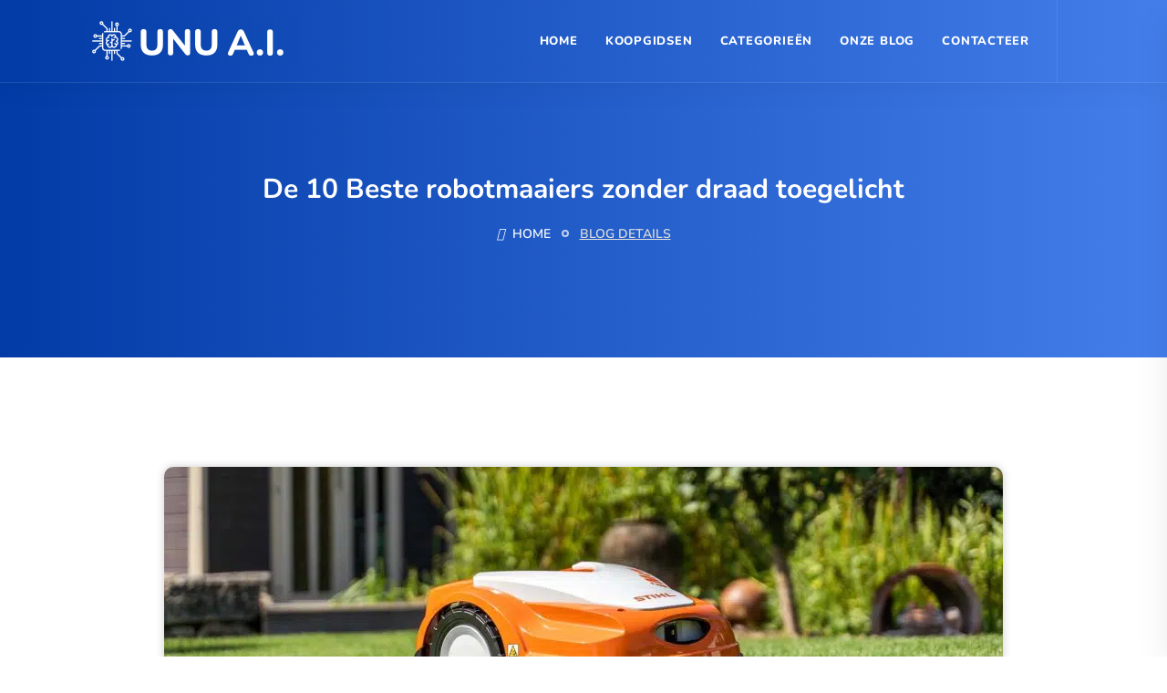

--- FILE ---
content_type: text/html; charset=UTF-8
request_url: https://unu.ai/koopgids/beste-robotmaaier-zonder-draad/
body_size: 37076
content:
<!DOCTYPE html>
<html lang="nl-NL" prefix="og: https://ogp.me/ns#">

<head><meta charset="UTF-8"><script>if(navigator.userAgent.match(/MSIE|Internet Explorer/i)||navigator.userAgent.match(/Trident\/7\..*?rv:11/i)){var href=document.location.href;if(!href.match(/[?&]nowprocket/)){if(href.indexOf("?")==-1){if(href.indexOf("#")==-1){document.location.href=href+"?nowprocket=1"}else{document.location.href=href.replace("#","?nowprocket=1#")}}else{if(href.indexOf("#")==-1){document.location.href=href+"&nowprocket=1"}else{document.location.href=href.replace("#","&nowprocket=1#")}}}}</script><script>(()=>{class RocketLazyLoadScripts{constructor(){this.v="2.0.3",this.userEvents=["keydown","keyup","mousedown","mouseup","mousemove","mouseover","mouseenter","mouseout","mouseleave","touchmove","touchstart","touchend","touchcancel","wheel","click","dblclick","input","visibilitychange"],this.attributeEvents=["onblur","onclick","oncontextmenu","ondblclick","onfocus","onmousedown","onmouseenter","onmouseleave","onmousemove","onmouseout","onmouseover","onmouseup","onmousewheel","onscroll","onsubmit"]}async t(){this.i(),this.o(),/iP(ad|hone)/.test(navigator.userAgent)&&this.h(),this.u(),this.l(this),this.m(),this.k(this),this.p(this),this._(),await Promise.all([this.R(),this.L()]),this.lastBreath=Date.now(),this.S(this),this.P(),this.D(),this.O(),this.M(),await this.C(this.delayedScripts.normal),await this.C(this.delayedScripts.defer),await this.C(this.delayedScripts.async),this.F("domReady"),await this.T(),await this.j(),await this.I(),this.F("windowLoad"),await this.A(),window.dispatchEvent(new Event("rocket-allScriptsLoaded")),this.everythingLoaded=!0,this.lastTouchEnd&&await new Promise((t=>setTimeout(t,500-Date.now()+this.lastTouchEnd))),this.H(),this.F("all"),this.U(),this.W()}i(){this.CSPIssue=sessionStorage.getItem("rocketCSPIssue"),document.addEventListener("securitypolicyviolation",(t=>{this.CSPIssue||"script-src-elem"!==t.violatedDirective||"data"!==t.blockedURI||(this.CSPIssue=!0,sessionStorage.setItem("rocketCSPIssue",!0))}),{isRocket:!0})}o(){window.addEventListener("pageshow",(t=>{this.persisted=t.persisted,this.realWindowLoadedFired=!0}),{isRocket:!0}),window.addEventListener("pagehide",(()=>{this.onFirstUserAction=null}),{isRocket:!0})}h(){let t;function e(e){t=e}window.addEventListener("touchstart",e,{isRocket:!0}),window.addEventListener("touchend",(function i(o){Math.abs(o.changedTouches[0].pageX-t.changedTouches[0].pageX)<10&&Math.abs(o.changedTouches[0].pageY-t.changedTouches[0].pageY)<10&&o.timeStamp-t.timeStamp<200&&(o.target.dispatchEvent(new PointerEvent("click",{target:o.target,bubbles:!0,cancelable:!0,detail:1})),event.preventDefault(),window.removeEventListener("touchstart",e,{isRocket:!0}),window.removeEventListener("touchend",i,{isRocket:!0}))}),{isRocket:!0})}q(t){this.userActionTriggered||("mousemove"!==t.type||this.firstMousemoveIgnored?"keyup"===t.type||"mouseover"===t.type||"mouseout"===t.type||(this.userActionTriggered=!0,this.onFirstUserAction&&this.onFirstUserAction()):this.firstMousemoveIgnored=!0),"click"===t.type&&t.preventDefault(),this.savedUserEvents.length>0&&(t.stopPropagation(),t.stopImmediatePropagation()),"touchstart"===this.lastEvent&&"touchend"===t.type&&(this.lastTouchEnd=Date.now()),"click"===t.type&&(this.lastTouchEnd=0),this.lastEvent=t.type,this.savedUserEvents.push(t)}u(){this.savedUserEvents=[],this.userEventHandler=this.q.bind(this),this.userEvents.forEach((t=>window.addEventListener(t,this.userEventHandler,{passive:!1,isRocket:!0})))}U(){this.userEvents.forEach((t=>window.removeEventListener(t,this.userEventHandler,{passive:!1,isRocket:!0}))),this.savedUserEvents.forEach((t=>{t.target.dispatchEvent(new window[t.constructor.name](t.type,t))}))}m(){this.eventsMutationObserver=new MutationObserver((t=>{const e="return false";for(const i of t){if("attributes"===i.type){const t=i.target.getAttribute(i.attributeName);t&&t!==e&&(i.target.setAttribute("data-rocket-"+i.attributeName,t),i.target["rocket"+i.attributeName]=new Function("event",t),i.target.setAttribute(i.attributeName,e))}"childList"===i.type&&i.addedNodes.forEach((t=>{if(t.nodeType===Node.ELEMENT_NODE)for(const i of t.attributes)this.attributeEvents.includes(i.name)&&i.value&&""!==i.value&&(t.setAttribute("data-rocket-"+i.name,i.value),t["rocket"+i.name]=new Function("event",i.value),t.setAttribute(i.name,e))}))}})),this.eventsMutationObserver.observe(document,{subtree:!0,childList:!0,attributeFilter:this.attributeEvents})}H(){this.eventsMutationObserver.disconnect(),this.attributeEvents.forEach((t=>{document.querySelectorAll("[data-rocket-"+t+"]").forEach((e=>{e.setAttribute(t,e.getAttribute("data-rocket-"+t)),e.removeAttribute("data-rocket-"+t)}))}))}k(t){Object.defineProperty(HTMLElement.prototype,"onclick",{get(){return this.rocketonclick||null},set(e){this.rocketonclick=e,this.setAttribute(t.everythingLoaded?"onclick":"data-rocket-onclick","this.rocketonclick(event)")}})}S(t){function e(e,i){let o=e[i];e[i]=null,Object.defineProperty(e,i,{get:()=>o,set(s){t.everythingLoaded?o=s:e["rocket"+i]=o=s}})}e(document,"onreadystatechange"),e(window,"onload"),e(window,"onpageshow");try{Object.defineProperty(document,"readyState",{get:()=>t.rocketReadyState,set(e){t.rocketReadyState=e},configurable:!0}),document.readyState="loading"}catch(t){console.log("WPRocket DJE readyState conflict, bypassing")}}l(t){this.originalAddEventListener=EventTarget.prototype.addEventListener,this.originalRemoveEventListener=EventTarget.prototype.removeEventListener,this.savedEventListeners=[],EventTarget.prototype.addEventListener=function(e,i,o){o&&o.isRocket||!t.B(e,this)&&!t.userEvents.includes(e)||t.B(e,this)&&!t.userActionTriggered||e.startsWith("rocket-")||t.everythingLoaded?t.originalAddEventListener.call(this,e,i,o):t.savedEventListeners.push({target:this,remove:!1,type:e,func:i,options:o})},EventTarget.prototype.removeEventListener=function(e,i,o){o&&o.isRocket||!t.B(e,this)&&!t.userEvents.includes(e)||t.B(e,this)&&!t.userActionTriggered||e.startsWith("rocket-")||t.everythingLoaded?t.originalRemoveEventListener.call(this,e,i,o):t.savedEventListeners.push({target:this,remove:!0,type:e,func:i,options:o})}}F(t){"all"===t&&(EventTarget.prototype.addEventListener=this.originalAddEventListener,EventTarget.prototype.removeEventListener=this.originalRemoveEventListener),this.savedEventListeners=this.savedEventListeners.filter((e=>{let i=e.type,o=e.target||window;return"domReady"===t&&"DOMContentLoaded"!==i&&"readystatechange"!==i||("windowLoad"===t&&"load"!==i&&"readystatechange"!==i&&"pageshow"!==i||(this.B(i,o)&&(i="rocket-"+i),e.remove?o.removeEventListener(i,e.func,e.options):o.addEventListener(i,e.func,e.options),!1))}))}p(t){let e;function i(e){return t.everythingLoaded?e:e.split(" ").map((t=>"load"===t||t.startsWith("load.")?"rocket-jquery-load":t)).join(" ")}function o(o){function s(e){const s=o.fn[e];o.fn[e]=o.fn.init.prototype[e]=function(){return this[0]===window&&t.userActionTriggered&&("string"==typeof arguments[0]||arguments[0]instanceof String?arguments[0]=i(arguments[0]):"object"==typeof arguments[0]&&Object.keys(arguments[0]).forEach((t=>{const e=arguments[0][t];delete arguments[0][t],arguments[0][i(t)]=e}))),s.apply(this,arguments),this}}if(o&&o.fn&&!t.allJQueries.includes(o)){const e={DOMContentLoaded:[],"rocket-DOMContentLoaded":[]};for(const t in e)document.addEventListener(t,(()=>{e[t].forEach((t=>t()))}),{isRocket:!0});o.fn.ready=o.fn.init.prototype.ready=function(i){function s(){parseInt(o.fn.jquery)>2?setTimeout((()=>i.bind(document)(o))):i.bind(document)(o)}return t.realDomReadyFired?!t.userActionTriggered||t.fauxDomReadyFired?s():e["rocket-DOMContentLoaded"].push(s):e.DOMContentLoaded.push(s),o([])},s("on"),s("one"),s("off"),t.allJQueries.push(o)}e=o}t.allJQueries=[],o(window.jQuery),Object.defineProperty(window,"jQuery",{get:()=>e,set(t){o(t)}})}P(){const t=new Map;document.write=document.writeln=function(e){const i=document.currentScript,o=document.createRange(),s=i.parentElement;let n=t.get(i);void 0===n&&(n=i.nextSibling,t.set(i,n));const c=document.createDocumentFragment();o.setStart(c,0),c.appendChild(o.createContextualFragment(e)),s.insertBefore(c,n)}}async R(){return new Promise((t=>{this.userActionTriggered?t():this.onFirstUserAction=t}))}async L(){return new Promise((t=>{document.addEventListener("DOMContentLoaded",(()=>{this.realDomReadyFired=!0,t()}),{isRocket:!0})}))}async I(){return this.realWindowLoadedFired?Promise.resolve():new Promise((t=>{window.addEventListener("load",t,{isRocket:!0})}))}M(){this.pendingScripts=[];this.scriptsMutationObserver=new MutationObserver((t=>{for(const e of t)e.addedNodes.forEach((t=>{"SCRIPT"!==t.tagName||t.noModule||t.isWPRocket||this.pendingScripts.push({script:t,promise:new Promise((e=>{const i=()=>{const i=this.pendingScripts.findIndex((e=>e.script===t));i>=0&&this.pendingScripts.splice(i,1),e()};t.addEventListener("load",i,{isRocket:!0}),t.addEventListener("error",i,{isRocket:!0}),setTimeout(i,1e3)}))})}))})),this.scriptsMutationObserver.observe(document,{childList:!0,subtree:!0})}async j(){await this.J(),this.pendingScripts.length?(await this.pendingScripts[0].promise,await this.j()):this.scriptsMutationObserver.disconnect()}D(){this.delayedScripts={normal:[],async:[],defer:[]},document.querySelectorAll("script[type$=rocketlazyloadscript]").forEach((t=>{t.hasAttribute("data-rocket-src")?t.hasAttribute("async")&&!1!==t.async?this.delayedScripts.async.push(t):t.hasAttribute("defer")&&!1!==t.defer||"module"===t.getAttribute("data-rocket-type")?this.delayedScripts.defer.push(t):this.delayedScripts.normal.push(t):this.delayedScripts.normal.push(t)}))}async _(){await this.L();let t=[];document.querySelectorAll("script[type$=rocketlazyloadscript][data-rocket-src]").forEach((e=>{let i=e.getAttribute("data-rocket-src");if(i&&!i.startsWith("data:")){i.startsWith("//")&&(i=location.protocol+i);try{const o=new URL(i).origin;o!==location.origin&&t.push({src:o,crossOrigin:e.crossOrigin||"module"===e.getAttribute("data-rocket-type")})}catch(t){}}})),t=[...new Map(t.map((t=>[JSON.stringify(t),t]))).values()],this.N(t,"preconnect")}async $(t){if(await this.G(),!0!==t.noModule||!("noModule"in HTMLScriptElement.prototype))return new Promise((e=>{let i;function o(){(i||t).setAttribute("data-rocket-status","executed"),e()}try{if(navigator.userAgent.includes("Firefox/")||""===navigator.vendor||this.CSPIssue)i=document.createElement("script"),[...t.attributes].forEach((t=>{let e=t.nodeName;"type"!==e&&("data-rocket-type"===e&&(e="type"),"data-rocket-src"===e&&(e="src"),i.setAttribute(e,t.nodeValue))})),t.text&&(i.text=t.text),t.nonce&&(i.nonce=t.nonce),i.hasAttribute("src")?(i.addEventListener("load",o,{isRocket:!0}),i.addEventListener("error",(()=>{i.setAttribute("data-rocket-status","failed-network"),e()}),{isRocket:!0}),setTimeout((()=>{i.isConnected||e()}),1)):(i.text=t.text,o()),i.isWPRocket=!0,t.parentNode.replaceChild(i,t);else{const i=t.getAttribute("data-rocket-type"),s=t.getAttribute("data-rocket-src");i?(t.type=i,t.removeAttribute("data-rocket-type")):t.removeAttribute("type"),t.addEventListener("load",o,{isRocket:!0}),t.addEventListener("error",(i=>{this.CSPIssue&&i.target.src.startsWith("data:")?(console.log("WPRocket: CSP fallback activated"),t.removeAttribute("src"),this.$(t).then(e)):(t.setAttribute("data-rocket-status","failed-network"),e())}),{isRocket:!0}),s?(t.fetchPriority="high",t.removeAttribute("data-rocket-src"),t.src=s):t.src="data:text/javascript;base64,"+window.btoa(unescape(encodeURIComponent(t.text)))}}catch(i){t.setAttribute("data-rocket-status","failed-transform"),e()}}));t.setAttribute("data-rocket-status","skipped")}async C(t){const e=t.shift();return e?(e.isConnected&&await this.$(e),this.C(t)):Promise.resolve()}O(){this.N([...this.delayedScripts.normal,...this.delayedScripts.defer,...this.delayedScripts.async],"preload")}N(t,e){this.trash=this.trash||[];let i=!0;var o=document.createDocumentFragment();t.forEach((t=>{const s=t.getAttribute&&t.getAttribute("data-rocket-src")||t.src;if(s&&!s.startsWith("data:")){const n=document.createElement("link");n.href=s,n.rel=e,"preconnect"!==e&&(n.as="script",n.fetchPriority=i?"high":"low"),t.getAttribute&&"module"===t.getAttribute("data-rocket-type")&&(n.crossOrigin=!0),t.crossOrigin&&(n.crossOrigin=t.crossOrigin),t.integrity&&(n.integrity=t.integrity),t.nonce&&(n.nonce=t.nonce),o.appendChild(n),this.trash.push(n),i=!1}})),document.head.appendChild(o)}W(){this.trash.forEach((t=>t.remove()))}async T(){try{document.readyState="interactive"}catch(t){}this.fauxDomReadyFired=!0;try{await this.G(),document.dispatchEvent(new Event("rocket-readystatechange")),await this.G(),document.rocketonreadystatechange&&document.rocketonreadystatechange(),await this.G(),document.dispatchEvent(new Event("rocket-DOMContentLoaded")),await this.G(),window.dispatchEvent(new Event("rocket-DOMContentLoaded"))}catch(t){console.error(t)}}async A(){try{document.readyState="complete"}catch(t){}try{await this.G(),document.dispatchEvent(new Event("rocket-readystatechange")),await this.G(),document.rocketonreadystatechange&&document.rocketonreadystatechange(),await this.G(),window.dispatchEvent(new Event("rocket-load")),await this.G(),window.rocketonload&&window.rocketonload(),await this.G(),this.allJQueries.forEach((t=>t(window).trigger("rocket-jquery-load"))),await this.G();const t=new Event("rocket-pageshow");t.persisted=this.persisted,window.dispatchEvent(t),await this.G(),window.rocketonpageshow&&window.rocketonpageshow({persisted:this.persisted})}catch(t){console.error(t)}}async G(){Date.now()-this.lastBreath>45&&(await this.J(),this.lastBreath=Date.now())}async J(){return document.hidden?new Promise((t=>setTimeout(t))):new Promise((t=>requestAnimationFrame(t)))}B(t,e){return e===document&&"readystatechange"===t||(e===document&&"DOMContentLoaded"===t||(e===window&&"DOMContentLoaded"===t||(e===window&&"load"===t||e===window&&"pageshow"===t)))}static run(){(new RocketLazyLoadScripts).t()}}RocketLazyLoadScripts.run()})();</script>
    <!-- ========== Meta Tags ========== -->
    
    <meta http-equiv="X-UA-Compatible" content="IE=edge">
    <meta name="viewport" content="width=device-width, initial-scale=1">

    <!-- ========== Favicon Icon ========== -->
    	<style></style>
	
<!-- Search Engine Optimization door Rank Math PRO - https://rankmath.com/ -->
<title>De 10 Beste robotmaaiers zonder draad toegelicht - Top 10 Koopgids - UNU A.I.</title>
<link crossorigin data-rocket-preconnect href="https://fonts.googleapis.com" rel="preconnect">
<link crossorigin data-rocket-preconnect href="https://fonts.gstatic.com" rel="preconnect">
<link crossorigin data-rocket-preconnect href="https://www.googletagmanager.com" rel="preconnect">
<link crossorigin data-rocket-preconnect href="https://static.getclicky.com" rel="preconnect">
<link data-rocket-preload as="style" href="https://fonts.googleapis.com/css?family=Nunito%3A200%2C300%2C400%2C600%2C700%2C800%26amp%3Bsubset%3Dlatin%2Clatin-ext&#038;display=swap" rel="preload">
<link crossorigin data-rocket-preload as="font" href="https://unu.ai/wp-content/themes/anada/fonts/Flaticon.woff" rel="preload">
<link crossorigin data-rocket-preload as="font" href="https://fonts.gstatic.com/s/nunito/v31/XRXV3I6Li01BKofINeaB.woff2" rel="preload">
<link crossorigin data-rocket-preload as="font" href="https://unu.ai/wp-content/plugins/woocommerce/assets/fonts/star.woff" rel="preload">
<link href="https://fonts.googleapis.com/css?family=Nunito%3A200%2C300%2C400%2C600%2C700%2C800%26amp%3Bsubset%3Dlatin%2Clatin-ext&#038;display=swap" media="print" onload="this.media=&#039;all&#039;" rel="stylesheet">
<noscript><link rel="stylesheet" href="https://fonts.googleapis.com/css?family=Nunito%3A200%2C300%2C400%2C600%2C700%2C800%26amp%3Bsubset%3Dlatin%2Clatin-ext&#038;display=swap"></noscript>
<style id="wpr-usedcss">img:is([sizes=auto i],[sizes^="auto," i]){contain-intrinsic-size:3000px 1500px}img.emoji{display:inline!important;border:none!important;box-shadow:none!important;height:1em!important;width:1em!important;margin:0 .07em!important;vertical-align:-.1em!important;background:0 0!important;padding:0!important}:where(.wp-block-button__link){border-radius:9999px;box-shadow:none;padding:calc(.667em + 2px) calc(1.333em + 2px);text-decoration:none}:root :where(.wp-block-button .wp-block-button__link.is-style-outline),:root :where(.wp-block-button.is-style-outline>.wp-block-button__link){border:2px solid;padding:.667em 1.333em}:root :where(.wp-block-button .wp-block-button__link.is-style-outline:not(.has-text-color)),:root :where(.wp-block-button.is-style-outline>.wp-block-button__link:not(.has-text-color)){color:currentColor}:root :where(.wp-block-button .wp-block-button__link.is-style-outline:not(.has-background)),:root :where(.wp-block-button.is-style-outline>.wp-block-button__link:not(.has-background)){background-color:initial;background-image:none}:where(.wp-block-calendar table:not(.has-background) th){background:#ddd}:where(.wp-block-columns){margin-bottom:1.75em}:where(.wp-block-columns.has-background){padding:1.25em 2.375em}:where(.wp-block-post-comments input[type=submit]){border:none}:where(.wp-block-cover-image:not(.has-text-color)),:where(.wp-block-cover:not(.has-text-color)){color:#fff}:where(.wp-block-cover-image.is-light:not(.has-text-color)),:where(.wp-block-cover.is-light:not(.has-text-color)){color:#000}:root :where(.wp-block-cover h1:not(.has-text-color)),:root :where(.wp-block-cover h2:not(.has-text-color)),:root :where(.wp-block-cover h3:not(.has-text-color)),:root :where(.wp-block-cover h4:not(.has-text-color)),:root :where(.wp-block-cover h5:not(.has-text-color)),:root :where(.wp-block-cover h6:not(.has-text-color)),:root :where(.wp-block-cover p:not(.has-text-color)){color:inherit}:where(.wp-block-file){margin-bottom:1.5em}:where(.wp-block-file__button){border-radius:2em;display:inline-block;padding:.5em 1em}:where(.wp-block-file__button):is(a):active,:where(.wp-block-file__button):is(a):focus,:where(.wp-block-file__button):is(a):hover,:where(.wp-block-file__button):is(a):visited{box-shadow:none;color:#fff;opacity:.85;text-decoration:none}:where(.wp-block-group.wp-block-group-is-layout-constrained){position:relative}:root :where(.wp-block-image.is-style-rounded img,.wp-block-image .is-style-rounded img){border-radius:9999px}:where(.wp-block-latest-comments:not([style*=line-height] .wp-block-latest-comments__comment)){line-height:1.1}:where(.wp-block-latest-comments:not([style*=line-height] .wp-block-latest-comments__comment-excerpt p)){line-height:1.8}:root :where(.wp-block-latest-posts.is-grid){padding:0}:root :where(.wp-block-latest-posts.wp-block-latest-posts__list){padding-left:0}ul{box-sizing:border-box}:root :where(.wp-block-list.has-background){padding:1.25em 2.375em}:where(.wp-block-navigation.has-background .wp-block-navigation-item a:not(.wp-element-button)),:where(.wp-block-navigation.has-background .wp-block-navigation-submenu a:not(.wp-element-button)){padding:.5em 1em}:where(.wp-block-navigation .wp-block-navigation__submenu-container .wp-block-navigation-item a:not(.wp-element-button)),:where(.wp-block-navigation .wp-block-navigation__submenu-container .wp-block-navigation-submenu a:not(.wp-element-button)),:where(.wp-block-navigation .wp-block-navigation__submenu-container .wp-block-navigation-submenu button.wp-block-navigation-item__content),:where(.wp-block-navigation .wp-block-navigation__submenu-container .wp-block-pages-list__item button.wp-block-navigation-item__content){padding:.5em 1em}:root :where(p.has-background){padding:1.25em 2.375em}:where(p.has-text-color:not(.has-link-color)) a{color:inherit}:where(.wp-block-post-comments-form) input:not([type=submit]),:where(.wp-block-post-comments-form) textarea{border:1px solid #949494;font-family:inherit;font-size:1em}:where(.wp-block-post-comments-form) input:where(:not([type=submit]):not([type=checkbox])),:where(.wp-block-post-comments-form) textarea{padding:calc(.667em + 2px)}:where(.wp-block-post-excerpt){box-sizing:border-box;margin-bottom:var(--wp--style--block-gap);margin-top:var(--wp--style--block-gap)}:where(.wp-block-preformatted.has-background){padding:1.25em 2.375em}:where(.wp-block-search__button){border:1px solid #ccc;padding:6px 10px}:where(.wp-block-search__input){font-family:inherit;font-size:inherit;font-style:inherit;font-weight:inherit;letter-spacing:inherit;line-height:inherit;text-transform:inherit}:where(.wp-block-search__button-inside .wp-block-search__inside-wrapper){border:1px solid #949494;box-sizing:border-box;padding:4px}:where(.wp-block-search__button-inside .wp-block-search__inside-wrapper) .wp-block-search__input{border:none;border-radius:0;padding:0 4px}:where(.wp-block-search__button-inside .wp-block-search__inside-wrapper) .wp-block-search__input:focus{outline:0}:where(.wp-block-search__button-inside .wp-block-search__inside-wrapper) :where(.wp-block-search__button){padding:4px 8px}:root :where(.wp-block-separator.is-style-dots){height:auto;line-height:1;text-align:center}:root :where(.wp-block-separator.is-style-dots):before{color:currentColor;content:"···";font-family:serif;font-size:1.5em;letter-spacing:2em;padding-left:2em}:root :where(.wp-block-site-logo.is-style-rounded){border-radius:9999px}:where(.wp-block-social-links:not(.is-style-logos-only)) .wp-social-link{background-color:#f0f0f0;color:#444}:where(.wp-block-social-links:not(.is-style-logos-only)) .wp-social-link-amazon{background-color:#f90;color:#fff}:where(.wp-block-social-links:not(.is-style-logos-only)) .wp-social-link-bandcamp{background-color:#1ea0c3;color:#fff}:where(.wp-block-social-links:not(.is-style-logos-only)) .wp-social-link-behance{background-color:#0757fe;color:#fff}:where(.wp-block-social-links:not(.is-style-logos-only)) .wp-social-link-bluesky{background-color:#0a7aff;color:#fff}:where(.wp-block-social-links:not(.is-style-logos-only)) .wp-social-link-codepen{background-color:#1e1f26;color:#fff}:where(.wp-block-social-links:not(.is-style-logos-only)) .wp-social-link-deviantart{background-color:#02e49b;color:#fff}:where(.wp-block-social-links:not(.is-style-logos-only)) .wp-social-link-discord{background-color:#5865f2;color:#fff}:where(.wp-block-social-links:not(.is-style-logos-only)) .wp-social-link-dribbble{background-color:#e94c89;color:#fff}:where(.wp-block-social-links:not(.is-style-logos-only)) .wp-social-link-dropbox{background-color:#4280ff;color:#fff}:where(.wp-block-social-links:not(.is-style-logos-only)) .wp-social-link-etsy{background-color:#f45800;color:#fff}:where(.wp-block-social-links:not(.is-style-logos-only)) .wp-social-link-facebook{background-color:#0866ff;color:#fff}:where(.wp-block-social-links:not(.is-style-logos-only)) .wp-social-link-fivehundredpx{background-color:#000;color:#fff}:where(.wp-block-social-links:not(.is-style-logos-only)) .wp-social-link-flickr{background-color:#0461dd;color:#fff}:where(.wp-block-social-links:not(.is-style-logos-only)) .wp-social-link-foursquare{background-color:#e65678;color:#fff}:where(.wp-block-social-links:not(.is-style-logos-only)) .wp-social-link-github{background-color:#24292d;color:#fff}:where(.wp-block-social-links:not(.is-style-logos-only)) .wp-social-link-goodreads{background-color:#eceadd;color:#382110}:where(.wp-block-social-links:not(.is-style-logos-only)) .wp-social-link-google{background-color:#ea4434;color:#fff}:where(.wp-block-social-links:not(.is-style-logos-only)) .wp-social-link-gravatar{background-color:#1d4fc4;color:#fff}:where(.wp-block-social-links:not(.is-style-logos-only)) .wp-social-link-instagram{background-color:#f00075;color:#fff}:where(.wp-block-social-links:not(.is-style-logos-only)) .wp-social-link-lastfm{background-color:#e21b24;color:#fff}:where(.wp-block-social-links:not(.is-style-logos-only)) .wp-social-link-linkedin{background-color:#0d66c2;color:#fff}:where(.wp-block-social-links:not(.is-style-logos-only)) .wp-social-link-mastodon{background-color:#3288d4;color:#fff}:where(.wp-block-social-links:not(.is-style-logos-only)) .wp-social-link-medium{background-color:#000;color:#fff}:where(.wp-block-social-links:not(.is-style-logos-only)) .wp-social-link-meetup{background-color:#f6405f;color:#fff}:where(.wp-block-social-links:not(.is-style-logos-only)) .wp-social-link-patreon{background-color:#000;color:#fff}:where(.wp-block-social-links:not(.is-style-logos-only)) .wp-social-link-pinterest{background-color:#e60122;color:#fff}:where(.wp-block-social-links:not(.is-style-logos-only)) .wp-social-link-pocket{background-color:#ef4155;color:#fff}:where(.wp-block-social-links:not(.is-style-logos-only)) .wp-social-link-reddit{background-color:#ff4500;color:#fff}:where(.wp-block-social-links:not(.is-style-logos-only)) .wp-social-link-skype{background-color:#0478d7;color:#fff}:where(.wp-block-social-links:not(.is-style-logos-only)) .wp-social-link-snapchat{background-color:#fefc00;color:#fff;stroke:#000}:where(.wp-block-social-links:not(.is-style-logos-only)) .wp-social-link-soundcloud{background-color:#ff5600;color:#fff}:where(.wp-block-social-links:not(.is-style-logos-only)) .wp-social-link-spotify{background-color:#1bd760;color:#fff}:where(.wp-block-social-links:not(.is-style-logos-only)) .wp-social-link-telegram{background-color:#2aabee;color:#fff}:where(.wp-block-social-links:not(.is-style-logos-only)) .wp-social-link-threads{background-color:#000;color:#fff}:where(.wp-block-social-links:not(.is-style-logos-only)) .wp-social-link-tiktok{background-color:#000;color:#fff}:where(.wp-block-social-links:not(.is-style-logos-only)) .wp-social-link-tumblr{background-color:#011835;color:#fff}:where(.wp-block-social-links:not(.is-style-logos-only)) .wp-social-link-twitch{background-color:#6440a4;color:#fff}:where(.wp-block-social-links:not(.is-style-logos-only)) .wp-social-link-twitter{background-color:#1da1f2;color:#fff}:where(.wp-block-social-links:not(.is-style-logos-only)) .wp-social-link-vimeo{background-color:#1eb7ea;color:#fff}:where(.wp-block-social-links:not(.is-style-logos-only)) .wp-social-link-vk{background-color:#4680c2;color:#fff}:where(.wp-block-social-links:not(.is-style-logos-only)) .wp-social-link-wordpress{background-color:#3499cd;color:#fff}:where(.wp-block-social-links:not(.is-style-logos-only)) .wp-social-link-whatsapp{background-color:#25d366;color:#fff}:where(.wp-block-social-links:not(.is-style-logos-only)) .wp-social-link-x{background-color:#000;color:#fff}:where(.wp-block-social-links:not(.is-style-logos-only)) .wp-social-link-yelp{background-color:#d32422;color:#fff}:where(.wp-block-social-links:not(.is-style-logos-only)) .wp-social-link-youtube{background-color:red;color:#fff}:where(.wp-block-social-links.is-style-logos-only) .wp-social-link{background:0 0}:where(.wp-block-social-links.is-style-logos-only) .wp-social-link svg{height:1.25em;width:1.25em}:where(.wp-block-social-links.is-style-logos-only) .wp-social-link-amazon{color:#f90}:where(.wp-block-social-links.is-style-logos-only) .wp-social-link-bandcamp{color:#1ea0c3}:where(.wp-block-social-links.is-style-logos-only) .wp-social-link-behance{color:#0757fe}:where(.wp-block-social-links.is-style-logos-only) .wp-social-link-bluesky{color:#0a7aff}:where(.wp-block-social-links.is-style-logos-only) .wp-social-link-codepen{color:#1e1f26}:where(.wp-block-social-links.is-style-logos-only) .wp-social-link-deviantart{color:#02e49b}:where(.wp-block-social-links.is-style-logos-only) .wp-social-link-discord{color:#5865f2}:where(.wp-block-social-links.is-style-logos-only) .wp-social-link-dribbble{color:#e94c89}:where(.wp-block-social-links.is-style-logos-only) .wp-social-link-dropbox{color:#4280ff}:where(.wp-block-social-links.is-style-logos-only) .wp-social-link-etsy{color:#f45800}:where(.wp-block-social-links.is-style-logos-only) .wp-social-link-facebook{color:#0866ff}:where(.wp-block-social-links.is-style-logos-only) .wp-social-link-fivehundredpx{color:#000}:where(.wp-block-social-links.is-style-logos-only) .wp-social-link-flickr{color:#0461dd}:where(.wp-block-social-links.is-style-logos-only) .wp-social-link-foursquare{color:#e65678}:where(.wp-block-social-links.is-style-logos-only) .wp-social-link-github{color:#24292d}:where(.wp-block-social-links.is-style-logos-only) .wp-social-link-goodreads{color:#382110}:where(.wp-block-social-links.is-style-logos-only) .wp-social-link-google{color:#ea4434}:where(.wp-block-social-links.is-style-logos-only) .wp-social-link-gravatar{color:#1d4fc4}:where(.wp-block-social-links.is-style-logos-only) .wp-social-link-instagram{color:#f00075}:where(.wp-block-social-links.is-style-logos-only) .wp-social-link-lastfm{color:#e21b24}:where(.wp-block-social-links.is-style-logos-only) .wp-social-link-linkedin{color:#0d66c2}:where(.wp-block-social-links.is-style-logos-only) .wp-social-link-mastodon{color:#3288d4}:where(.wp-block-social-links.is-style-logos-only) .wp-social-link-medium{color:#000}:where(.wp-block-social-links.is-style-logos-only) .wp-social-link-meetup{color:#f6405f}:where(.wp-block-social-links.is-style-logos-only) .wp-social-link-patreon{color:#000}:where(.wp-block-social-links.is-style-logos-only) .wp-social-link-pinterest{color:#e60122}:where(.wp-block-social-links.is-style-logos-only) .wp-social-link-pocket{color:#ef4155}:where(.wp-block-social-links.is-style-logos-only) .wp-social-link-reddit{color:#ff4500}:where(.wp-block-social-links.is-style-logos-only) .wp-social-link-skype{color:#0478d7}:where(.wp-block-social-links.is-style-logos-only) .wp-social-link-snapchat{color:#fff;stroke:#000}:where(.wp-block-social-links.is-style-logos-only) .wp-social-link-soundcloud{color:#ff5600}:where(.wp-block-social-links.is-style-logos-only) .wp-social-link-spotify{color:#1bd760}:where(.wp-block-social-links.is-style-logos-only) .wp-social-link-telegram{color:#2aabee}:where(.wp-block-social-links.is-style-logos-only) .wp-social-link-threads{color:#000}:where(.wp-block-social-links.is-style-logos-only) .wp-social-link-tiktok{color:#000}:where(.wp-block-social-links.is-style-logos-only) .wp-social-link-tumblr{color:#011835}:where(.wp-block-social-links.is-style-logos-only) .wp-social-link-twitch{color:#6440a4}:where(.wp-block-social-links.is-style-logos-only) .wp-social-link-twitter{color:#1da1f2}:where(.wp-block-social-links.is-style-logos-only) .wp-social-link-vimeo{color:#1eb7ea}:where(.wp-block-social-links.is-style-logos-only) .wp-social-link-vk{color:#4680c2}:where(.wp-block-social-links.is-style-logos-only) .wp-social-link-whatsapp{color:#25d366}:where(.wp-block-social-links.is-style-logos-only) .wp-social-link-wordpress{color:#3499cd}:where(.wp-block-social-links.is-style-logos-only) .wp-social-link-x{color:#000}:where(.wp-block-social-links.is-style-logos-only) .wp-social-link-yelp{color:#d32422}:where(.wp-block-social-links.is-style-logos-only) .wp-social-link-youtube{color:red}:root :where(.wp-block-social-links .wp-social-link a){padding:.25em}:root :where(.wp-block-social-links.is-style-logos-only .wp-social-link a){padding:0}:root :where(.wp-block-social-links.is-style-pill-shape .wp-social-link a){padding-left:.6666666667em;padding-right:.6666666667em}:root :where(.wp-block-tag-cloud.is-style-outline){display:flex;flex-wrap:wrap;gap:1ch}:root :where(.wp-block-tag-cloud.is-style-outline a){border:1px solid;font-size:unset!important;margin-right:0;padding:1ch 2ch;text-decoration:none!important}:root :where(.wp-block-table-of-contents){box-sizing:border-box}:where(.wp-block-term-description){box-sizing:border-box;margin-bottom:var(--wp--style--block-gap);margin-top:var(--wp--style--block-gap)}:where(pre.wp-block-verse){font-family:inherit}:root{--wp--preset--font-size--normal:16px;--wp--preset--font-size--huge:42px}html :where(.has-border-color){border-style:solid}html :where([style*=border-top-color]){border-top-style:solid}html :where([style*=border-right-color]){border-right-style:solid}html :where([style*=border-bottom-color]){border-bottom-style:solid}html :where([style*=border-left-color]){border-left-style:solid}html :where([style*=border-width]){border-style:solid}html :where([style*=border-top-width]){border-top-style:solid}html :where([style*=border-right-width]){border-right-style:solid}html :where([style*=border-bottom-width]){border-bottom-style:solid}html :where([style*=border-left-width]){border-left-style:solid}html :where(img[class*=wp-image-]){height:auto;max-width:100%}:where(figure){margin:0 0 1em}html :where(.is-position-sticky){--wp-admin--admin-bar--position-offset:var(--wp-admin--admin-bar--height,0px)}@media screen and (max-width:600px){html :where(.is-position-sticky){--wp-admin--admin-bar--position-offset:0px}}:root{--wp--preset--aspect-ratio--square:1;--wp--preset--aspect-ratio--4-3:4/3;--wp--preset--aspect-ratio--3-4:3/4;--wp--preset--aspect-ratio--3-2:3/2;--wp--preset--aspect-ratio--2-3:2/3;--wp--preset--aspect-ratio--16-9:16/9;--wp--preset--aspect-ratio--9-16:9/16;--wp--preset--color--black:#000000;--wp--preset--color--cyan-bluish-gray:#abb8c3;--wp--preset--color--white:#ffffff;--wp--preset--color--pale-pink:#f78da7;--wp--preset--color--vivid-red:#cf2e2e;--wp--preset--color--luminous-vivid-orange:#ff6900;--wp--preset--color--luminous-vivid-amber:#fcb900;--wp--preset--color--light-green-cyan:#7bdcb5;--wp--preset--color--vivid-green-cyan:#00d084;--wp--preset--color--pale-cyan-blue:#8ed1fc;--wp--preset--color--vivid-cyan-blue:#0693e3;--wp--preset--color--vivid-purple:#9b51e0;--wp--preset--gradient--vivid-cyan-blue-to-vivid-purple:linear-gradient(135deg,rgba(6, 147, 227, 1) 0%,rgb(155, 81, 224) 100%);--wp--preset--gradient--light-green-cyan-to-vivid-green-cyan:linear-gradient(135deg,rgb(122, 220, 180) 0%,rgb(0, 208, 130) 100%);--wp--preset--gradient--luminous-vivid-amber-to-luminous-vivid-orange:linear-gradient(135deg,rgba(252, 185, 0, 1) 0%,rgba(255, 105, 0, 1) 100%);--wp--preset--gradient--luminous-vivid-orange-to-vivid-red:linear-gradient(135deg,rgba(255, 105, 0, 1) 0%,rgb(207, 46, 46) 100%);--wp--preset--gradient--very-light-gray-to-cyan-bluish-gray:linear-gradient(135deg,rgb(238, 238, 238) 0%,rgb(169, 184, 195) 100%);--wp--preset--gradient--cool-to-warm-spectrum:linear-gradient(135deg,rgb(74, 234, 220) 0%,rgb(151, 120, 209) 20%,rgb(207, 42, 186) 40%,rgb(238, 44, 130) 60%,rgb(251, 105, 98) 80%,rgb(254, 248, 76) 100%);--wp--preset--gradient--blush-light-purple:linear-gradient(135deg,rgb(255, 206, 236) 0%,rgb(152, 150, 240) 100%);--wp--preset--gradient--blush-bordeaux:linear-gradient(135deg,rgb(254, 205, 165) 0%,rgb(254, 45, 45) 50%,rgb(107, 0, 62) 100%);--wp--preset--gradient--luminous-dusk:linear-gradient(135deg,rgb(255, 203, 112) 0%,rgb(199, 81, 192) 50%,rgb(65, 88, 208) 100%);--wp--preset--gradient--pale-ocean:linear-gradient(135deg,rgb(255, 245, 203) 0%,rgb(182, 227, 212) 50%,rgb(51, 167, 181) 100%);--wp--preset--gradient--electric-grass:linear-gradient(135deg,rgb(202, 248, 128) 0%,rgb(113, 206, 126) 100%);--wp--preset--gradient--midnight:linear-gradient(135deg,rgb(2, 3, 129) 0%,rgb(40, 116, 252) 100%);--wp--preset--font-size--small:13px;--wp--preset--font-size--medium:20px;--wp--preset--font-size--large:36px;--wp--preset--font-size--x-large:42px;--wp--preset--spacing--20:0.44rem;--wp--preset--spacing--30:0.67rem;--wp--preset--spacing--40:1rem;--wp--preset--spacing--50:1.5rem;--wp--preset--spacing--60:2.25rem;--wp--preset--spacing--70:3.38rem;--wp--preset--spacing--80:5.06rem;--wp--preset--shadow--natural:6px 6px 9px rgba(0, 0, 0, .2);--wp--preset--shadow--deep:12px 12px 50px rgba(0, 0, 0, .4);--wp--preset--shadow--sharp:6px 6px 0px rgba(0, 0, 0, .2);--wp--preset--shadow--outlined:6px 6px 0px -3px rgba(255, 255, 255, 1),6px 6px rgba(0, 0, 0, 1);--wp--preset--shadow--crisp:6px 6px 0px rgba(0, 0, 0, 1)}:where(.is-layout-flex){gap:.5em}:where(.is-layout-grid){gap:.5em}:where(.wp-block-post-template.is-layout-flex){gap:1.25em}:where(.wp-block-post-template.is-layout-grid){gap:1.25em}:where(.wp-block-columns.is-layout-flex){gap:2em}:where(.wp-block-columns.is-layout-grid){gap:2em}:root :where(.wp-block-pullquote){font-size:1.5em;line-height:1.6}#cookie-notice,#cookie-notice .cn-button:not(.cn-button-custom){font-family:-apple-system,BlinkMacSystemFont,Arial,Roboto,"Helvetica Neue",sans-serif;font-weight:400;font-size:13px;text-align:center}#cookie-notice{position:fixed;min-width:100%;height:auto;z-index:100000;letter-spacing:0;line-height:20px;left:0}#cookie-notice,#cookie-notice *{-webkit-box-sizing:border-box;-moz-box-sizing:border-box;box-sizing:border-box}#cookie-notice.cn-animated{-webkit-animation-duration:.5s!important;animation-duration:.5s!important;-webkit-animation-fill-mode:both;animation-fill-mode:both}#cookie-notice .cookie-notice-container{display:block}#cookie-notice.cookie-notice-hidden .cookie-notice-container{display:none}.cn-position-bottom{bottom:0}.cookie-notice-container{padding:15px 30px;text-align:center;width:100%;z-index:2}.cn-close-icon{position:absolute;right:15px;top:50%;margin-top:-10px;width:15px;height:15px;opacity:.5;padding:10px;outline:0;cursor:pointer}.cn-close-icon:hover{opacity:1}.cn-close-icon:after,.cn-close-icon:before{position:absolute;content:' ';height:15px;width:2px;top:3px;background-color:grey}.cn-close-icon:before{transform:rotate(45deg)}.cn-close-icon:after{transform:rotate(-45deg)}#cookie-notice .cn-revoke-cookie{margin:0}#cookie-notice .cn-button{margin:0 0 0 10px;display:inline-block}#cookie-notice .cn-button:not(.cn-button-custom){letter-spacing:.25px;margin:0 0 0 10px;text-transform:none;display:inline-block;cursor:pointer;touch-action:manipulation;white-space:nowrap;outline:0;box-shadow:none;text-shadow:none;border:none;-webkit-border-radius:3px;-moz-border-radius:3px;border-radius:3px;text-decoration:none;padding:8.5px 10px;line-height:1;color:inherit}.cn-text-container{margin:0 0 6px}.cn-buttons-container,.cn-text-container{display:inline-block}#cookie-notice.cookie-notice-visible.cn-effect-fade,#cookie-notice.cookie-revoke-visible.cn-effect-fade{-webkit-animation-name:fadeIn;animation-name:fadeIn}#cookie-notice.cn-effect-fade{-webkit-animation-name:fadeOut;animation-name:fadeOut}@media all and (max-width:900px){.cookie-notice-container #cn-notice-buttons,.cookie-notice-container #cn-notice-text{display:block}#cookie-notice .cn-button{margin:0 5px 5px}}@media all and (max-width:480px){.cookie-notice-container{padding:15px 25px}}@font-face{font-display:swap;font-family:Flaticon;src:url("https://unu.ai/wp-content/themes/anada/fonts/Flaticon.eot");src:url("https://unu.ai/wp-content/themes/anada/fonts/Flaticon.eot?#iefix") format("embedded-opentype"),url("https://unu.ai/wp-content/themes/anada/fonts/Flaticon.woff") format("woff"),url("https://unu.ai/wp-content/themes/anada/fonts/Flaticon.ttf") format("truetype"),url("https://unu.ai/wp-content/themes/anada/fonts/Flaticon.svg#Flaticon") format("svg");font-weight:400;font-style:normal}[class*=" flaticon-"]:after,[class*=" flaticon-"]:before,[class^=flaticon-]:after,[class^=flaticon-]:before{font-family:Flaticon;speak:none;font-style:normal;font-weight:400;font-variant:normal;text-transform:none;line-height:1;-webkit-font-smoothing:antialiased;-moz-osx-font-smoothing:grayscale}.flaticon-email:before{content:"\f123"}.animated{-webkit-animation-duration:1s;animation-duration:1s;-webkit-animation-fill-mode:both;animation-fill-mode:both}@-webkit-keyframes swing{20%{-webkit-transform:rotate(15deg);transform:rotate(15deg)}40%{-webkit-transform:rotate(-10deg);transform:rotate(-10deg)}60%{-webkit-transform:rotate(5deg);transform:rotate(5deg)}80%{-webkit-transform:rotate(-5deg);transform:rotate(-5deg)}100%{-webkit-transform:rotate(0);transform:rotate(0)}}@keyframes swing{20%{-webkit-transform:rotate(15deg);-ms-transform:rotate(15deg);transform:rotate(15deg)}40%{-webkit-transform:rotate(-10deg);-ms-transform:rotate(-10deg);transform:rotate(-10deg)}60%{-webkit-transform:rotate(5deg);-ms-transform:rotate(5deg);transform:rotate(5deg)}80%{-webkit-transform:rotate(-5deg);-ms-transform:rotate(-5deg);transform:rotate(-5deg)}100%{-webkit-transform:rotate(0);-ms-transform:rotate(0);transform:rotate(0)}}.swing{-webkit-transform-origin:top center;-ms-transform-origin:top center;transform-origin:top center;-webkit-animation-name:swing;animation-name:swing}@-webkit-keyframes bounceIn{0%{opacity:0;-webkit-transform:scale(.3);transform:scale(.3)}50%{opacity:1;-webkit-transform:scale(1.05);transform:scale(1.05)}70%{-webkit-transform:scale(.9);transform:scale(.9)}100%{opacity:1;-webkit-transform:scale(1);transform:scale(1)}}@keyframes bounceIn{0%{opacity:0;-webkit-transform:scale(.3);-ms-transform:scale(.3);transform:scale(.3)}50%{opacity:1;-webkit-transform:scale(1.05);-ms-transform:scale(1.05);transform:scale(1.05)}70%{-webkit-transform:scale(.9);-ms-transform:scale(.9);transform:scale(.9)}100%{opacity:1;-webkit-transform:scale(1);-ms-transform:scale(1);transform:scale(1)}}.bounceIn{-webkit-animation-name:bounceIn;animation-name:bounceIn}@-webkit-keyframes fadeIn{from{opacity:0}to{opacity:1}0%{opacity:0}100%{opacity:1}}@keyframes fadeIn{from{opacity:0}to{opacity:1}0%{opacity:0}100%{opacity:1}}@-webkit-keyframes fadeInUp{0%{opacity:0;-webkit-transform:translateY(20px);transform:translateY(20px)}100%{opacity:1;-webkit-transform:translateY(0);transform:translateY(0)}}@keyframes fadeInUp{0%{opacity:0;-webkit-transform:translateY(20px);-ms-transform:translateY(20px);transform:translateY(20px)}100%{opacity:1;-webkit-transform:translateY(0);-ms-transform:translateY(0);transform:translateY(0)}}.fadeInUp{-webkit-animation-name:fadeInUp;animation-name:fadeInUp}@-webkit-keyframes fadeOut{from{opacity:1}to{opacity:0}0%{opacity:1}100%{opacity:0}}@-webkit-keyframes flip{0%{-webkit-transform:perspective(400px) translateZ(0) rotateY(0) scale(1);transform:perspective(400px) translateZ(0) rotateY(0) scale(1);-webkit-animation-timing-function:ease-out;animation-timing-function:ease-out}40%{-webkit-transform:perspective(400px) translateZ(150px) rotateY(170deg) scale(1);transform:perspective(400px) translateZ(150px) rotateY(170deg) scale(1);-webkit-animation-timing-function:ease-out;animation-timing-function:ease-out}50%{-webkit-transform:perspective(400px) translateZ(150px) rotateY(190deg) scale(1);transform:perspective(400px) translateZ(150px) rotateY(190deg) scale(1);-webkit-animation-timing-function:ease-in;animation-timing-function:ease-in}80%{-webkit-transform:perspective(400px) translateZ(0) rotateY(360deg) scale(.95);transform:perspective(400px) translateZ(0) rotateY(360deg) scale(.95);-webkit-animation-timing-function:ease-in;animation-timing-function:ease-in}100%{-webkit-transform:perspective(400px) translateZ(0) rotateY(360deg) scale(1);transform:perspective(400px) translateZ(0) rotateY(360deg) scale(1);-webkit-animation-timing-function:ease-in;animation-timing-function:ease-in}}@keyframes flip{0%{-webkit-transform:perspective(400px) translateZ(0) rotateY(0) scale(1);-ms-transform:perspective(400px) translateZ(0) rotateY(0) scale(1);transform:perspective(400px) translateZ(0) rotateY(0) scale(1);-webkit-animation-timing-function:ease-out;animation-timing-function:ease-out}40%{-webkit-transform:perspective(400px) translateZ(150px) rotateY(170deg) scale(1);-ms-transform:perspective(400px) translateZ(150px) rotateY(170deg) scale(1);transform:perspective(400px) translateZ(150px) rotateY(170deg) scale(1);-webkit-animation-timing-function:ease-out;animation-timing-function:ease-out}50%{-webkit-transform:perspective(400px) translateZ(150px) rotateY(190deg) scale(1);-ms-transform:perspective(400px) translateZ(150px) rotateY(190deg) scale(1);transform:perspective(400px) translateZ(150px) rotateY(190deg) scale(1);-webkit-animation-timing-function:ease-in;animation-timing-function:ease-in}80%{-webkit-transform:perspective(400px) translateZ(0) rotateY(360deg) scale(.95);-ms-transform:perspective(400px) translateZ(0) rotateY(360deg) scale(.95);transform:perspective(400px) translateZ(0) rotateY(360deg) scale(.95);-webkit-animation-timing-function:ease-in;animation-timing-function:ease-in}100%{-webkit-transform:perspective(400px) translateZ(0) rotateY(360deg) scale(1);-ms-transform:perspective(400px) translateZ(0) rotateY(360deg) scale(1);transform:perspective(400px) translateZ(0) rotateY(360deg) scale(1);-webkit-animation-timing-function:ease-in;animation-timing-function:ease-in}}.animated.flip{-webkit-backface-visibility:visible;-ms-backface-visibility:visible;backface-visibility:visible;-webkit-animation-name:flip;animation-name:flip}.navbar .container{display:block}.attr-nav>ul>li.button>a{background:linear-gradient(90deg,#1e55bd 0,#437eeb 100%);color:#fff;font-size:13px;text-transform:uppercase;padding:10px 30px!important;border-radius:30px}.attr-nav>ul>li.button{padding:21px 0;margin-left:15px}.navbar{display:block;position:relative;min-height:50px;margin-bottom:20px;border:1px solid transparent;padding:0}.navbar-nav .dropdown-menu{position:absolute;top:100%;left:0;z-index:1000;display:none;float:left;min-width:160px;padding:5px 0;margin-top:0;font-size:14px;text-align:left;list-style:none;background-color:#fff;-webkit-background-clip:padding-box;background-clip:padding-box;border:1px solid #ccc;border:1px solid rgba(0,0,0,.15);border-radius:4px;-webkit-box-shadow:0 6px 12px rgba(0,0,0,.175);box-shadow:0 6px 12px rgba(0,0,0,.175)}.navbar .navbar-collapse.collapse{display:block!important;height:auto!important;padding-bottom:0;overflow:visible!important;flex:inherit}.dropdown-toggle::after{display:inline;margin:0;border:none;vertical-align:inherit}.nav{padding-left:0;margin-bottom:0;list-style:none;display:block}.nav>li{position:relative;display:block}.nav>li>a{position:relative;display:block;padding:10px 15px}.nav>li>a:focus,.nav>li>a:hover{text-decoration:none;background-color:#eee}.nav>li.disabled>a{color:#777}.nav>li.disabled>a:focus,.nav>li.disabled>a:hover{color:#777;text-decoration:none;cursor:not-allowed;background-color:transparent}.nav>li>a>img{max-width:none}.navbar{position:relative;min-height:50px;margin-bottom:20px;border:1px solid transparent}.navbar-brand{float:left;height:50px;padding:15px;font-size:18px;line-height:20px}.navbar-brand:focus,.navbar-brand:hover{text-decoration:none}.navbar-brand>img{display:block}@media (min-width:768px){.navbar .navbar-right .dropdown-menu{right:0;left:auto}.navbar{border-radius:4px}.navbar-header{float:left}.navbar>.container .navbar-brand{margin-left:-15px}.navbar-toggle{display:none}}.navbar-toggle{position:relative;float:right;padding:9px 10px;margin-top:8px;margin-right:15px;margin-bottom:8px;background-color:transparent;background-image:none;border:1px solid transparent;border-radius:4px}.navbar-toggle:focus{outline:0}.navbar-nav{margin:7.5px -15px}.navbar-nav>li>a{padding-top:10px;padding-bottom:10px;line-height:20px}@media (min-width:768px){.navbar-nav{float:left;margin:0}.navbar-nav>li{float:left}.navbar-nav>li>a{padding-top:15px;padding-bottom:15px}.navbar-left{float:left!important}.navbar-right{float:right!important;margin-right:-15px}.navbar-right~.navbar-right{margin-right:0}}.dropup .dropdown-menu{top:auto;bottom:100%;margin-bottom:2px}.nav:after,.nav:before,.navbar-collapse:after,.navbar-collapse:before,.navbar-header:after,.navbar-header:before,.navbar:after,.navbar:before{display:table;content:" "}.nav:after,.navbar-collapse:after,.navbar-header:after,.navbar:after{clear:both}nav.bootsnav .dropdown.megamenu-fw{position:static}nav.bootsnav .container{position:relative}nav.bootsnav .megamenu-fw .dropdown-menu{left:auto}nav.bootsnav .dropdown.megamenu-fw .dropdown-menu{left:0;right:0}.navbar .side .widget>a{border-radius:30px}.navbar .side .widget .contact li{display:flex;margin-bottom:25px}.navbar .side .widget .contact li:last-child{margin-bottom:0}.navbar .side .widget .contact li .icon{padding-right:15px}.navbar .side .widget .contact li .icon,.navbar .side .widget .contact li .info{display:table-cell;vertical-align:middle}.navbar .side .widget .contact li .icon i{color:#437eeb;font-size:40px;display:inline-block;text-align:center;-webkit-border-radius:50%;-moz-border-radius:50%;border-radius:50%}.navbar .side .widget .contact li .info span{display:block;font-family:Nunito,sans-serif;font-weight:900;line-height:20px;text-transform:uppercase;font-size:14px;width:100%;margin-bottom:5px;color:#232323}.navbar-collapse{padding:0}nav.navbar .navbar-brand{height:auto!important}nav.bootsnav.navbar-sidebar.bg-dark ul.nav li.dropdown a,nav.bootsnav.navbar-sidebar.bg-dark ul.nav li.dropdown ul.dropdown-menu li a{color:#ccc}nav.navbar.bootsnav{background-color:#fff;border-radius:0;border:none;box-shadow:0 8px 25px 0 rgba(0,0,0,.04);-moz-box-shadow:0 8px 25px 0 rgba(0,0,0,.04);-webkit-box-shadow:0 8px 25px 0 rgba(0,0,0,.04);-o-box-shadow:0 8px 25px 0 rgba(0,0,0,.04);margin:0}nav.bg-dark.navbar.bootsnav{background-color:#1c1c1c;border:none!important;margin:0}nav.navbar.bootsnav ul.nav>li>a{color:#333;background-color:transparent!important;text-transform:uppercase;font-weight:800;font-size:14px}nav.navbar.bootsnav.bg-dark ul.nav>li>a{color:#fff}nav.navbar.bootsnav ul.nav li.active>a,nav.navbar.bootsnav ul.nav li.active>a:focus,nav.navbar.bootsnav ul.nav li.active>a:hover,nav.navbar.bootsnav ul.nav li.megamenu-fw>a:focus,nav.navbar.bootsnav ul.nav li.megamenu-fw>a:hover{background-color:transparent}nav.navbar.bootsnav .navbar-toggle{background-color:transparent!important;border:none;padding:0;font-size:18px;position:relative;top:5px}nav.navbar.bootsnav ul.nav .dropdown-menu .dropdown-menu{top:0;left:100%}nav.navbar.bootsnav ul.nav ul.dropdown-menu>li>a{white-space:normal}#navbar-menu{-webkit-animation-duration:.3s;animation-duration:.3s}nav.bootsnav.navbar-full{padding-bottom:10px;padding-top:10px}nav.bootsnav.navbar-full .navbar-header{display:block;width:100%}nav.bootsnav.navbar-full .navbar-toggle{display:inline-block;margin-right:0;position:relative;top:20px;font-size:24px;-webkit-transition:1s ease-in-out;-moz-transition:1s ease-in-out;-o-transition:1s ease-in-out;-ms-transition:1s ease-in-out;transition:all 1s ease-in-out}nav.bootsnav.navbar-full .navbar-collapse{position:fixed;width:100%;height:100%!important;top:0;left:0;padding:0;display:none!important;z-index:9}nav.bootsnav.navbar-full .navbar-collapse.in,nav.bootsnav.navbar-full .navbar-collapse.show{display:block!important}nav.bootsnav.navbar-full .navbar-collapse .nav-full{overflow:auto}nav.bootsnav.navbar-full .navbar-collapse .wrap-full-menu{display:table-cell;vertical-align:middle;background-color:#fff;overflow:auto}nav.bootsnav.navbar-full .navbar-collapse .nav-full::-webkit-scrollbar{width:0}nav.bootsnav.navbar-full .navbar-collapse .nav-full::-moz-scrollbar{width:0}nav.bootsnav.navbar-full .navbar-collapse .nav-full::-ms-scrollbar{width:0}nav.bootsnav.navbar-full .navbar-collapse .nav-full::-o-scrollbar{width:0}nav.bootsnav.navbar-full .navbar-collapse ul.nav{display:block;width:100%;overflow:auto}nav.bootsnav.navbar-full .navbar-collapse ul.nav a,nav.bootsnav.navbar-full .navbar-collapse ul.nav a:focus,nav.bootsnav.navbar-full .navbar-collapse ul.nav a:hover{background-color:transparent}nav.bootsnav.navbar-full .navbar-collapse ul.nav>li{float:none;display:block;text-align:center}nav.bootsnav.navbar-full .navbar-collapse ul.nav>li>a{display:table;margin:auto;text-transform:uppercase;font-weight:700;letter-spacing:normal;font-size:14px;padding:15px}nav.bootsnav.navbar-full .navbar-collapse ul.nav>li>a:hover{letter-spacing:7px}nav.bootsnav.navbar-full .navbar-collapse ul.nav>li.close-full-menu>a:hover{letter-spacing:normal}li.close-full-menu>a{padding-top:0!important;padding-bottom:0!important}li.close-full-menu>a i{font-size:32px}li.close-full-menu{padding-top:30px!important;padding-bottom:30px!important}.attr-nav{display:inline-block;float:right;margin-left:13px}.bootsnav .side .widget.social li.facebook a{background:#3b5998}.bootsnav .side .widget.social li.twitter a{background:#1da1f2}.bootsnav .side .widget.social li.pinterest a{background:#bd081c}.bootsnav .side .widget.social li.dribbble a{background:#ea4c89}.attr-nav>ul{padding:0;margin:0 0 -17px;list-style:none;display:inline-block}.attr-nav>ul li.dropdown ul.dropdown-menu{margin-top:0}.attr-nav>ul>li{float:left;display:block}.attr-nav>ul>li>a{color:#333;display:block;padding:32px 0!important;position:relative}.attr-nav>a{margin-top:25px}.attr-nav>ul>li.dropdown ul.dropdown-menu{-moz-border-radius:0;-webkit-border-radius:0px;-o-border-radius:0;border-radius:0;-moz-box-shadow:0 0 0;-webkit-box-shadow:0 0 0;-o-box-shadow:0 0 0;box-shadow:0 0 0;border:1px solid #e0e0e0}.top-search form{overflow:hidden;position:relative}.top-search form button{background:0 0;border:none;box-shadow:inherit;color:#666;height:50px;position:absolute;right:0;text-align:center;top:0;width:50px;z-index:9}.top-search{background-color:#fff;border:none;border-radius:30px;box-shadow:0 10px 40px -15px rgba(0,0,0,.5);display:none;height:50px;position:absolute;right:10px;top:90px;z-index:99;border:1px solid #e7e7e7}.top-search input.form-control{background-color:transparent;border:none!important;box-shadow:inherit;color:#1c1c1c;min-width:300px;padding:0 20px}body{-webkit-transition:.3s ease-in-out;-moz-transition:.3s ease-in-out;-o-transition:.3s ease-in-out;-ms-transition:.3s ease-in-out;transition:all .3s ease-in-out}.side{position:fixed;overflow-y:auto;top:0;right:-400px;width:400px;padding:50px;height:100%;display:block;background-color:#fff;-webkit-transition:.3s ease-in-out;-moz-transition:.3s ease-in-out;-o-transition:.3s ease-in-out;-ms-transition:.3s ease-in-out;transition:all .3s ease-in-out;z-index:9;box-shadow:0 15px 40px -5px rgba(0,0,0,.1)}.side.on{right:-16px}.side .close-side{border-radius:50%;color:#f44336;float:right;font-size:20px;font-weight:400;height:40px;line-height:38px;position:relative;text-align:center;top:-30px;width:40px;z-index:2}.navbar .side .widget.social li{display:inline-block}.navbar .side .widget li a{color:#232323}nav.navbar.bootsnav ul.nav>li.dropdown>a.dropdown-toggle:hover::after{content:"\f106"}nav.navbar.bootsnav ul.nav>li.dropdown>a.dropdown-toggle::after{content:"\f107";font-family:"Font Awesome 5 Free";margin-left:5px;margin-top:2px;border:none;font-weight:900;transition:all .35s ease-in-out}.navbar .side .widget.social li a{color:#fff;display:inline-block;font-weight:600;height:40px;line-height:42px;margin-right:5px;margin-top:5px;padding:0;text-align:center;width:40px;border-radius:5px;font-size:13px}.navbar .side .widget.social li a:hover{background:#437eeb;color:#fff}.navbar .side .widget li{display:block;font-family:Nunito,sans-serif;font-size:15px;margin-bottom:15px}.navbar .side .widget li span{float:right}.bootsnav .side .widget.search input{border:1px solid #e7e7e7;box-shadow:inherit;width:100%}.navbar .side .widget li:last-child{margin:0}.navbar .side .widget h4{display:block;font-weight:800;margin-bottom:25px;padding-bottom:15px;position:relative;text-transform:capitalize;z-index:1;border-bottom:1px dashed #ddd}.navbar .widget .address{padding-top:5px}.navbar .side .address li{display:block}.navbar .side .address li .icon,.navbar .side .address li .info{display:table-cell;vertical-align:middle}.navbar .side .address li .icon i{background:#f4f4f4;border:1px solid #e7e7e7;border-radius:5px;color:#437eeb;font-size:20px;height:50px;line-height:48px;text-align:center;width:50px}.navbar .side .address li .info span{color:#232323;display:block;float:none;font-weight:600;text-transform:uppercase}.navbar .side .address li .info{padding-left:15px}.side .widget{position:relative;z-index:1;margin-bottom:50px}.side .widget:last-child{margin-bottom:0}.side img{margin-bottom:20px}.side .widget .title{margin-bottom:15px}.side .widget ul.link{padding:0;margin:0;list-style:none}.side .widget ul.link li a{color:#437eeb;display:block;font-weight:700;letter-spacing:1px;padding:5px 0;text-transform:uppercase}.side .widget ul.link li a:focus,.side .widget ul.link li a:hover{color:#fff;text-decoration:none}nav.navbar.bootsnav.navbar-fixed{display:block;position:fixed;width:100%;z-index:100;box-shadow:0 8px 25px 0 rgba(0,0,0,.04);-moz-box-shadow:0 8px 25px 0 rgba(0,0,0,.04);-webkit-box-shadow:0 8px 25px 0 rgba(0,0,0,.04);-o-box-shadow:0 8px 25px 0 rgba(0,0,0,.04);top:0}nav.navbar.bootsnav.navbar-fixed.no-background{display:block;position:absolute;width:100%;z-index:100;box-shadow:0 0 0;-moz-box-shadow:0 0 0;-webkit-box-shadow:0 0 0;-o-box-shadow:0 0 0}nav.navbar.bootsnav{z-index:100}.wrap-sticky{position:relative;-webkit-transition:.3s ease-in-out;-moz-transition:.3s ease-in-out;-o-transition:.3s ease-in-out;-ms-transition:.3s ease-in-out;transition:all .3s ease-in-out}.wrap-sticky nav.navbar.bootsnav{position:absolute;width:100%;left:0;top:0;margin:0}.wrap-sticky nav.navbar.bootsnav.sticked{position:fixed;-webkit-transition:.2s ease-in-out;-moz-transition:.2s ease-in-out;-o-transition:.2s ease-in-out;-ms-transition:.2s ease-in-out;transition:all .2s ease-in-out;top:0}@media (min-width:1024px) and (max-width:1400px){body.wrap-nav-sidebar .wrapper .container{width:100%;padding-left:30px;padding-right:30px}}@media (min-width:1024px) and (max-width:1200px){nav.navbar.bootsnav ul.nav>li>a{padding:35px 12px!important}nav.navbar.bootsnav.sticked ul.nav>li>a{padding:30px 12px!important}}@media (min-width:1024px){nav.navbar.bootsnav ul.nav .dropdown-menu .dropdown-menu{margin-top:-2px}nav.navbar.bootsnav ul.nav.navbar-right .dropdown-menu{right:auto}nav.navbar.bootsnav ul.nav>li>a{font-size:13px;letter-spacing:.06em;padding:35px 15px;text-transform:uppercase}nav.navbar.bootsnav ul.nav>li>a.active{color:#437eeb}nav.navbar.bootsnav .navbar-brand{padding:20px 15px}nav.navbar.bootsnav ul.nav>li.active>a{color:#437eeb}nav.navbar.bootsnav ul.nav>li>a:hover{color:#437eeb}nav.navbar.bootsnav li.dropdown ul.dropdown-menu{background:#fff;border:1px solid transparent;border-radius:2px;box-shadow:0 5px 50px 0 rgba(0,0,0,.15);padding:0;width:250px}nav.navbar.bootsnav li.dropdown ul.dropdown-menu>li a:hover{background-color:transparent}nav.navbar.bootsnav li.dropdown ul.dropdown-menu>li>a{padding:12px 15px;border-bottom:1px solid #f5f5f5;color:#333;font-weight:600;font-size:12px;text-transform:uppercase}nav.navbar.bootsnav li.dropdown ul.dropdown-menu>li:last-child>a{border-bottom:none}nav.navbar.bootsnav ul.navbar-right li.dropdown ul.dropdown-menu li a{color:#333;display:block;font-size:14px;margin-bottom:0;padding:10px 15px;text-align:left;text-transform:capitalize;width:100%}nav.navbar.bootsnav ul.navbar-right li.dropdown ul.dropdown-menu li a:hover{color:#437eeb}nav.navbar.bootsnav ul.navbar-left li.dropdown ul.dropdown-menu li a:hover{color:#437eeb}nav.navbar.bootsnav li.dropdown ul.dropdown-menu li.dropdown>a.dropdown-toggle:before{font-family:'Font Awesome 5 Free';font-weight:900;float:right;content:"\f105";margin-top:0}nav.navbar.bootsnav ul.navbar-right li.dropdown ul.dropdown-menu li.dropdown>a.dropdown-toggle:before{font-family:'Font Awesome 5 Free';font-weight:900;float:right;content:"\f105";margin-top:0}nav.navbar.bootsnav li.dropdown ul.dropdown-menu ul.dropdown-menu{top:-1px}nav.navbar.bootsnav.no-background{background-color:transparent;border:none}nav.navbar.bootsnav.navbar-transparent .attr-nav{padding-left:15px;margin-left:30px}nav.navbar.bootsnav.navbar-transparent.white{background-color:rgba(255,255,255,.3);border-bottom:1px solid #bbb}nav.navbar.bootsnav.navbar-transparent.white .attr-nav{border-left:1px solid #bbb}nav.navbar.bootsnav.navbar-transparent.white .attr-nav>ul>li>a,nav.navbar.bootsnav.navbar-transparent.white ul.nav>li>a,nav.navbar.bootsnav.no-background.white .attr-nav>ul>li>a,nav.navbar.bootsnav.no-background.white ul.nav>li>a{color:#fff}nav.navbar.bootsnav.navbar-fixed.navbar-transparent .logo-scrolled,nav.navbar.bootsnav.navbar-fixed.no-background .logo-scrolled{display:none}nav.navbar.bootsnav.navbar-fixed.navbar-transparent .logo-display,nav.navbar.bootsnav.navbar-fixed.no-background .logo-display{display:block}nav.navbar.bootsnav.navbar-fixed .logo-display{display:none}nav.navbar.bootsnav.navbar-fixed .logo-scrolled{display:block}.attr-nav>ul>li.dropdown ul.dropdown-menu{margin-top:0;margin-left:55px;width:250px;left:-250px}nav.navbar.bootsnav.menu-center .container{position:relative}nav.navbar.bootsnav.menu-center ul.nav.navbar-center{float:none;margin:0 auto;display:table;table-layout:fixed}nav.navbar.bootsnav.menu-center .attr-nav,nav.navbar.bootsnav.menu-center .navbar-header{position:absolute}nav.navbar.bootsnav.menu-center .attr-nav{right:15px}nav.bootsnav.brand-center .navbar-header{display:block;width:100%;position:absolute;text-align:center;top:0;left:0}nav.bootsnav.brand-center .navbar-brand{display:inline-block;float:none}nav.bootsnav.brand-center .navbar-collapse{text-align:center;display:inline-block;padding-left:0;padding-right:0}nav.bootsnav.brand-center ul.nav>li.dropdown>ul.dropdown-menu{margin-top:0}nav.bootsnav.brand-center ul.nav>li.dropdown.megamenu-fw>ul.dropdown-menu{margin-top:0}nav.bootsnav.brand-center .navbar-collapse .col-half{width:50%;float:left;display:block}nav.bootsnav.brand-center .navbar-collapse .col-half.left{text-align:right;padding-right:100px}nav.bootsnav.brand-center .navbar-collapse .col-half.right{text-align:left;padding-left:100px}nav.bootsnav.brand-center ul.nav{float:none!important;margin-bottom:-5px!important;display:inline-block!important}nav.bootsnav.brand-center ul.nav.navbar-right{margin:0}body.wrap-nav-sidebar .wrapper{padding-left:260px;overflow-x:hidden}nav.bootsnav.navbar-sidebar{position:fixed;width:260px;overflow:hidden;left:0;padding:0!important;background:#fff;-moz-box-shadow:1px 0 1px 0 #eee;-webkit-box-shadow:1px 0 1px 0 #eee;-o-box-shadow:1px 0 1px 0 #eee;box-shadow:1px 0 1px 0 #eee}nav.bootsnav.navbar-sidebar.bg-dark{background:#fff;-moz-box-shadow:1px 0 6px 0 #040914;-webkit-box-shadow:1px 0 6px 0 #040914;-o-box-shadow:1px 0 6px 0 #040914;box-shadow:1px 0 6px 0 #040914;left:0;overflow:hidden;padding:0!important;position:fixed;width:260px}nav.bootsnav.navbar-sidebar.bg-dark{background-color:#1c1c1c}nav.bootsnav.navbar-sidebar .scroller{width:280px;overflow-y:auto;overflow-x:hidden}nav.bootsnav.navbar-sidebar .container{padding:0!important}nav.bootsnav.navbar-sidebar .navbar-header{float:none;display:block;width:260px;padding:10px 15px;margin:10px 0 0!important}nav.bootsnav.navbar-sidebar .navbar-collapse{padding:0!important;width:260px}nav.bootsnav.navbar-sidebar ul.nav{float:none;display:block;width:100%;padding:0 15px!important;margin:0 0 30px}nav.bootsnav.navbar-sidebar ul.nav li{float:none!important}nav.bootsnav.navbar-sidebar ul.nav>li{border-bottom:1px solid #eee}nav.bootsnav.navbar-sidebar.bg-dark ul.nav>li{border-bottom:1px solid #0f1a20}nav.bootsnav.navbar-sidebar ul.nav>li>a{padding:10px 15px}nav.bootsnav.navbar-sidebar.bg-dark ul.nav>li>a{color:#fff}nav.bootsnav.navbar-sidebar ul.nav>li>a:hover{color:#437eeb}nav.bootsnav.navbar-sidebar ul.nav>li.dropdown>a:after{float:right}nav.bootsnav.navbar-sidebar ul.nav li.dropdown ul.dropdown-menu{left:100%;top:0;position:relative!important;left:0!important;width:100%!important;height:auto!important;background-color:transparent;border:none!important;padding:0;-moz-box-shadow:0 0 0;-webkit-box-shadow:0 0 0;-o-box-shadow:0 0 0;box-shadow:0 0 0}nav.bootsnav.navbar-sidebar ul.nav>li.dropdown>ul.dropdown-menu{margin-bottom:15px}nav.bootsnav.navbar-sidebar ul.nav li.dropdown ul.dropdown-menu{padding-left:15px;float:none;margin-bottom:0}nav.bootsnav.navbar-sidebar ul.nav li.dropdown ul.dropdown-menu li a{padding:10px 15px;color:#333;border:none}nav.bootsnav.navbar-sidebar ul.nav li.dropdown ul.dropdown-menu ul.dropdown-menu{padding-left:15px;margin-top:0}nav.bootsnav.navbar-sidebar ul.nav li.dropdown ul.dropdown-menu li.dropdown>a:before{font-family:FontAwesome;content:"\f105";float:right}nav.bootsnav.navbar-sidebar ul.nav li.dropdown.on ul.dropdown-menu li.dropdown.on>a:before{content:"\f107"}}@media (max-width:1023px){.attr-nav{margin-right:0}nav.navbar.bootsnav .navbar-brand{display:inline-block;float:none!important;margin:0!important}nav.navbar.bootsnav .navbar-header{float:none;display:block;text-align:center;padding-left:30px;padding-right:30px}nav.navbar.bootsnav .navbar-toggle{display:inline-block;float:left;margin-right:-200px;margin-top:15px}nav.navbar.bootsnav.navbar-fixed .navbar-toggle{margin-top:16px}nav.navbar.bootsnav.navbar-fixed.transparent .navbar-toggle{margin-top:22px}nav.navbar.bootsnav.navbar-fixed img{position:relative;top:0}nav.navbar.bootsnav.navbar-fixed.transparent img{top:5px}.navbar-brand>img{height:40px!important}.top-search{top:70px}.navbar.navbar-fixed .top-search{top:68px}nav.navbar.bootsnav ul.nav>li.dropdown>a.dropdown-toggle::after{display:none}.attr-nav>ul>li{padding:15px 0!important}.navbar.navbar-fixed .attr-nav>ul>li{padding:16px 0!important}.navbar.navbar-fixed .attr-nav>ul>li.button{padding:10px 0!important}.navbar.navbar-fixed.transparent .attr-nav>ul>li{padding:20px 0!important}.navbar.navbar-fixed.transparent .attr-nav>ul>li.contact{padding:25px 0!important}nav.navbar-transparent .attr-nav>ul>li.contact{color:#232323!important}nav.navbar-transparent .attr-nav>ul>li.contact i{color:#232323!important}header nav.navbar.border.bootsnav.navbar-fixed.no-background ul li a{margin-left:0}.attr-nav>ul>li>a{padding:17px 0!important}.attr-nav>ul li.dropdown ul.dropdown-menu{margin-top:-8px!important}nav.bg-dark.navbar.bootsnav .navbar-toggle{color:#fff}nav.bg-dark.navbar.bootsnav ul.nav>li>a{background-color:transparent;color:#333!important}nav.navbar.bootsnav ul.nav li.dropdown>ul.dropdown-menu{box-shadow:inherit!important}nav.navbar.bootsnav ul.nav li.dropdown>ul.dropdown-menu li>a{border-bottom:1px solid #e7e7e7!important;font-weight:600}nav.navbar.bootsnav ul.nav li.dropdown>ul.dropdown-menu li:hover>a{background-color:transparent!important;color:#437eeb!important}nav.bg-dark.navbar.bootsnav ul.nav li.dropdown>ul.dropdown-menu li a{background:0 0!important;border-bottom:1px solid #e7e7e7;color:#333!important}nav.bg-dark.navbar.bootsnav ul.nav li.dropdown>ul.dropdown-menu li a:hover{color:#5cb85c!important}nav.navbar.bootsnav .navbar-collapse.collapse.in,nav.navbar.bootsnav .navbar-collapse.collapse.show{background:#fff;display:block;margin-bottom:30px}nav.navbar.bootsnav .navbar-collapse{border:none;margin-bottom:0}nav.navbar.bootsnav.no-full .navbar-collapse{max-height:350px;overflow-y:auto!important}nav.navbar.bootsnav .navbar-collapse.collapse{display:none!important}nav.navbar.bootsnav .navbar-collapse.collapse.in,nav.navbar.bootsnav .navbar-collapse.collapse.show{display:block!important}nav.navbar.bootsnav .navbar-nav{float:none!important;padding-left:30px;padding-right:30px;margin:0}nav.navbar.bootsnav .navbar-nav>li{float:none}nav.navbar.bootsnav li.dropdown a.dropdown-toggle:before{font-family:'Font Awesome 5 Free';font-weight:900;content:"\f105";float:right;font-size:16px;margin-left:10px}nav.navbar.bootsnav li.dropdown.on>a.dropdown-toggle:before{content:"\f107"}nav.navbar.bootsnav .navbar-nav>li>a{display:block;width:100%;border-bottom:1px solid #e0e0e0;padding:13px 0!important;border-top:1px solid #e0e0e0;margin-bottom:-1px}nav.navbar.bootsnav .navbar-nav>li:first-child>a{border-top:none}nav.navbar.bootsnav ul.navbar-nav.navbar-left>li:last-child>ul.dropdown-menu{border-bottom:1px solid #e0e0e0}nav.navbar.bootsnav ul.nav li.dropdown li a.dropdown-toggle{float:none!important;position:relative;display:block;width:100%}nav.navbar.bootsnav ul.nav li.dropdown ul.dropdown-menu{width:100%;position:relative!important;background-color:transparent;float:none;border:none;padding:0 0 0 15px!important;margin:0 0 -1px!important;-moz-box-shadow:0 0 0;-webkit-box-shadow:0 0 0;-o-box-shadow:0 0 0;box-shadow:0 0 0;-moz-border-radius:0;-webkit-border-radius:0px 0px 0px;-o-border-radius:0;border-radius:0 0 0}nav.navbar.bootsnav ul.nav li.dropdown ul.dropdown-menu>li>a{border-bottom:1px solid #e0e0e0;color:#333;display:block;font-size:14px;font-weight:600;padding:10px 0;text-transform:capitalize;width:100%}nav.navbar.bootsnav ul.nav ul.dropdown-menu li a:focus,nav.navbar.bootsnav ul.nav ul.dropdown-menu li a:hover{background-color:transparent}nav.navbar.bootsnav ul.nav ul.dropdown-menu ul.dropdown-menu{float:none!important;left:0;padding:0 0 0 15px;position:relative;background:0 0;width:100%}nav.navbar.bootsnav ul.nav ul.dropdown-menu li.dropdown.on>ul.dropdown-menu{display:inline-block;margin-top:-10px}nav.navbar.bootsnav li.dropdown ul.dropdown-menu li.dropdown>a.dropdown-toggle:after{display:none}nav.bootsnav.brand-center .navbar-collapse{display:block}nav.bootsnav.brand-center ul.nav{margin-bottom:0!important}nav.bootsnav.brand-center .navbar-collapse .col-half{width:100%;float:none;display:block}nav.bootsnav.brand-center .navbar-collapse .col-half.left{margin-bottom:0}.attr-nav{position:absolute;right:60px}.attr-nav>ul{padding:0;margin:0 -15px -7px 0}.attr-nav>ul>li>a{padding:16px 15px 15px}.attr-nav>ul>li.dropdown>a.dropdown-toggle:before{display:none}.attr-nav>ul>li.dropdown ul.dropdown-menu{margin-top:2px;margin-left:55px;width:250px;left:-250px;border-top:none;box-shadow:0 5px 50px 0 rgba(0,0,0,.15)}.top-search .container{padding:0 45px}nav.bootsnav.navbar-full ul.nav{margin-left:0}nav.bootsnav.navbar-full ul.nav>li>a{border:none}nav.bootsnav.navbar-full .navbar-brand{float:left!important;padding-left:0}nav.bootsnav.navbar-full .navbar-toggle{display:inline-block;float:right;margin-right:0;margin-top:10px;top:0}nav.bootsnav.navbar-full .navbar-header{padding-left:15px;padding-right:15px}body>.wrapper{-webkit-transition:.3s ease-in-out;-moz-transition:.3s ease-in-out;-o-transition:.3s ease-in-out;-ms-transition:.3s ease-in-out;transition:all .3s ease-in-out}body.side-right>.wrapper{margin-left:280px;margin-right:-280px!important}nav.navbar.bootsnav.navbar-mobile .navbar-collapse{position:fixed;overflow-y:auto!important;overflow-x:hidden!important;display:block;background:#fff;z-index:99;width:280px;height:100%!important;left:-280px;top:0;padding:0;-webkit-transition:.3s ease-in-out;-moz-transition:.3s ease-in-out;-o-transition:.3s ease-in-out;-ms-transition:.3s ease-in-out;transition:all .3s ease-in-out}nav.navbar.bootsnav.navbar-mobile .navbar-collapse.in,nav.navbar.bootsnav.navbar-mobile .navbar-collapse.show{left:0}nav.navbar.bootsnav.navbar-mobile ul.nav{width:293px;padding-right:0;padding-left:15px}nav.navbar.bootsnav.navbar-mobile ul.nav>li>a{padding:15px}nav.navbar.bootsnav.navbar-mobile ul.nav ul.dropdown-menu>li>a{padding-right:15px!important;padding-top:15px!important;padding-bottom:15px!important}nav.navbar.bootsnav.navbar-mobile ul.nav ul.dropdown-menu .col-menu .title{padding-right:30px!important;padding-top:13px!important;padding-bottom:13px!important}nav.navbar.bootsnav.navbar-mobile .navbar-collapse [class*=' col-']{width:100%}nav.navbar.bootsnav.navbar-fixed .logo-scrolled{display:block!important}nav.navbar.bootsnav.navbar-fixed .logo-display{display:none!important}}@media (max-width:767px){nav.navbar.bootsnav .navbar-header{padding-left:15px;padding-right:15px}nav.navbar.bootsnav .navbar-nav{padding-left:15px;padding-right:15px;margin:0}.attr-nav{right:30px}.attr-nav>ul>li>a{padding:16px 10px 15px;padding-left:0!important}.attr-nav>ul>li.dropdown ul.dropdown-menu{left:-275px;box-shadow:0 5px 50px 0 rgba(0,0,0,.15)}.top-search .container{padding:0 15px}nav.bootsnav.navbar-full .navbar-collapse{left:15px}nav.bootsnav.navbar-full .navbar-header{padding-right:0}nav.bootsnav.navbar-full .navbar-toggle{margin-right:-15px}nav.bootsnav.navbar-full ul.nav>li>a{font-size:18px!important;line-height:14px!important;padding:10px!important}body.side-right>.wrapper{margin-left:280px;margin-right:-280px!important}nav.navbar.bootsnav.navbar-mobile .navbar-collapse{margin-left:0}nav.navbar.bootsnav.navbar-mobile ul.nav{margin-left:-15px}nav.navbar.bootsnav.navbar-mobile ul.nav{border-top:1px solid #fff}li.close-full-menu{padding-top:15px!important;padding-bottom:15px!important}}@media (min-width:480px) and (max-width:640px){nav.bootsnav.navbar-full ul.nav{padding-top:30px;padding-bottom:30px}}.navbar-brand>img{display:initial;height:auto}.attr-nav>ul>li{padding:25px 0;font-size:18px}nav .attr-nav>ul>li.contact{padding:31px 0;margin-left:30px}nav.navbar-transparent .attr-nav>ul>li.contact{color:#fff;margin-left:0}.attr-nav>ul>li.contact i{margin-right:10px;font-size:25px;position:relative;float:left;color:#437eeb;top:3px}nav.navbar-transparent .attr-nav>ul>li.contact i{color:#fff}.attr-nav>ul>li>a{font-size:18px;padding:8px 10px!important}.attr-nav>ul>li.side-menu>a{padding-right:0!important}.attr-nav.menu li a{font-size:14px;font-weight:600;text-transform:uppercase}.attr-nav.menu li{margin-left:10px}.attr-nav.menu li:last-child a{background:#437eeb;border-radius:30px;color:#fff!important;padding:5px 20px!important}nav.navbar.bootsnav.bg-dark .attr-nav>ul>li>a{color:#fff}@media (min-width:1024px){nav.navbar ul.nav>li>a{padding:30px 15px;font-weight:300}nav.navbar .navbar-brand{margin-top:0}nav.navbar li.dropdown ul.dropdown-menu{border-top:5px solid}nav.navbar-center .navbar-brand{margin:0!important}nav.navbar-full .navbar-brand{position:relative}nav.navbar-sidebar .navbar-brand,nav.navbar-sidebar ul.nav{margin-bottom:50px}nav.navbar-sidebar ul.nav>li>a{padding:10px 15px;font-weight:700}nav.navbar.bootsnav.navbar-transparent.white{background:0 0;border-bottom:1px solid rgba(255,255,255,.1)}nav.navbar.bootsnav.navbar-transparent.white .attr-nav{border-left:1px solid rgba(255,255,255,.1);min-height:90px}nav.navbar.bootsnav.navbar-transparent.white .attr-nav>ul>li>a,nav.navbar.bootsnav.navbar-transparent.white ul.nav>li>a,nav.navbar.bootsnav.no-background.white .attr-nav>ul>li>a,nav.navbar.bootsnav.no-background.white ul.nav>li>a{color:#fff}.bootsnav.navbar-full.no-background .navbar-toggle{color:#fff}}@media (max-width:992px){nav.navbar .navbar-brand{margin-top:0;position:relative}nav.navbar.navbar-sticky .navbar-brand{top:0}nav.navbar.navbar-sidebar .navbar-brand{top:0}nav.navbar .navbar-brand img.logo{height:30px}.attr-nav>ul>li>a{padding:20px 15px 15px}nav.navbar.navbar-mobile ul.nav>li>a{padding:15px}nav.navbar.navbar-mobile ul.nav ul.dropdown-menu>li>a{padding-right:15px!important;padding-top:15px!important;padding-bottom:15px!important}nav.navbar.navbar-mobile ul.nav ul.dropdown-menu .col-menu .title{padding-right:30px!important;padding-top:13px!important;padding-bottom:13px!important}nav.navbar-full .navbar-brand{top:0;padding-top:10px}}nav.bootsnav.navbar-full .navbar-toggle i{font-size:18px;color:#9a9a9a;font-weight:700;transition:.3s ease}nav.bootsnav.navbar-full .navbar-toggle:hover i,nav.bootsnav.navbar-full .navbar-toggle:hover span{color:#222;transition:.3s ease}body.wrap-nav-sidebar{height:auto!important}.attr-nav.button li a{padding:4px 20px!important;margin-left:7px;text-transform:uppercase;font-size:13px;letter-spacing:.06em;color:#232323;box-shadow:0 0 10px #ccc;border-radius:30px}.attr-nav.button li a i{margin-right:3px;color:#437eeb}@font-face{font-display:swap;font-family:Nunito;font-style:normal;font-weight:200;src:url(https://fonts.gstatic.com/s/nunito/v31/XRXV3I6Li01BKofINeaB.woff2) format('woff2');unicode-range:U+0000-00FF,U+0131,U+0152-0153,U+02BB-02BC,U+02C6,U+02DA,U+02DC,U+0304,U+0308,U+0329,U+2000-206F,U+20AC,U+2122,U+2191,U+2193,U+2212,U+2215,U+FEFF,U+FFFD}@font-face{font-display:swap;font-family:Nunito;font-style:normal;font-weight:300;src:url(https://fonts.gstatic.com/s/nunito/v31/XRXV3I6Li01BKofINeaB.woff2) format('woff2');unicode-range:U+0000-00FF,U+0131,U+0152-0153,U+02BB-02BC,U+02C6,U+02DA,U+02DC,U+0304,U+0308,U+0329,U+2000-206F,U+20AC,U+2122,U+2191,U+2193,U+2212,U+2215,U+FEFF,U+FFFD}@font-face{font-display:swap;font-family:Nunito;font-style:normal;font-weight:400;src:url(https://fonts.gstatic.com/s/nunito/v31/XRXV3I6Li01BKofINeaB.woff2) format('woff2');unicode-range:U+0000-00FF,U+0131,U+0152-0153,U+02BB-02BC,U+02C6,U+02DA,U+02DC,U+0304,U+0308,U+0329,U+2000-206F,U+20AC,U+2122,U+2191,U+2193,U+2212,U+2215,U+FEFF,U+FFFD}@font-face{font-display:swap;font-family:Nunito;font-style:normal;font-weight:600;src:url(https://fonts.gstatic.com/s/nunito/v31/XRXV3I6Li01BKofINeaB.woff2) format('woff2');unicode-range:U+0000-00FF,U+0131,U+0152-0153,U+02BB-02BC,U+02C6,U+02DA,U+02DC,U+0304,U+0308,U+0329,U+2000-206F,U+20AC,U+2122,U+2191,U+2193,U+2212,U+2215,U+FEFF,U+FFFD}@font-face{font-display:swap;font-family:Nunito;font-style:normal;font-weight:700;src:url(https://fonts.gstatic.com/s/nunito/v31/XRXV3I6Li01BKofINeaB.woff2) format('woff2');unicode-range:U+0000-00FF,U+0131,U+0152-0153,U+02BB-02BC,U+02C6,U+02DA,U+02DC,U+0304,U+0308,U+0329,U+2000-206F,U+20AC,U+2122,U+2191,U+2193,U+2212,U+2215,U+FEFF,U+FFFD}@font-face{font-display:swap;font-family:Nunito;font-style:normal;font-weight:800;src:url(https://fonts.gstatic.com/s/nunito/v31/XRXV3I6Li01BKofINeaB.woff2) format('woff2');unicode-range:U+0000-00FF,U+0131,U+0152-0153,U+02BB-02BC,U+02C6,U+02DA,U+02DC,U+0304,U+0308,U+0329,U+2000-206F,U+20AC,U+2122,U+2191,U+2193,U+2212,U+2215,U+FEFF,U+FFFD}.navbar .side .widget .contact li .icon i{color:#437eeb}.navbar.bg-dark .top-search{background:#437eeb}.navbar .side .widget li a:hover{color:#437eeb}.navbar .side .widget.social li a:hover{background:#437eeb}.navbar .side .address li .icon i{color:#437eeb}.side .widget ul.link li a{color:#437eeb}nav.navbar.bootsnav ul.nav>li>a.active{color:#437eeb}nav.navbar.bootsnav ul.nav>li.active>a{color:#437eeb}nav.navbar.bootsnav ul.nav>li>a:hover{color:#437eeb}nav.navbar.bootsnav ul.navbar-right li.dropdown ul.dropdown-menu li a:hover{color:#437eeb}nav.navbar.bootsnav ul.navbar-left li.dropdown ul.dropdown-menu li a:hover{color:#437eeb}nav.bootsnav.navbar-sidebar ul.nav>li>a:hover{color:#437eeb}nav.navbar.bootsnav ul.nav li.dropdown>ul.dropdown-menu li:hover>a{background-color:transparent!important;color:#437eeb!important}.attr-nav>ul>li.contact i{color:#437eeb}.attr-nav.menu li:last-child a{background:#437eeb}.attr-nav.button li a i{color:#437eeb}.gradient-bg{background-color:#437eeb}.attr-nav.social li a{color:#437eeb}.blog-area.single .item .content-box span{background:#437eeb}.blog-area.single .post-pagi-area a{color:#437eeb}footer .footer-bottom p a{color:#437eeb}input[type=submit]{background:#437eeb}.gradient-bg{background-image:linear-gradient(90deg,#023ba6 0,#437eeb 100%)}*,:after,:before{--tw-translate-x:0;--tw-translate-y:0;--tw-rotate:0;--tw-skew-x:0;--tw-skew-y:0;--tw-scale-x:1;--tw-scale-y:1;--tw-pan-x: ;--tw-pan-y: ;--tw-pinch-zoom: ;--tw-scroll-snap-strictness:proximity;--tw-ordinal: ;--tw-slashed-zero: ;--tw-numeric-figure: ;--tw-numeric-spacing: ;--tw-numeric-fraction: ;--tw-ring-inset: ;--tw-ring-offset-width:0px;--tw-ring-offset-color:#fff;--tw-ring-color:rgba(59, 130, 246, .5);--tw-ring-offset-shadow:0 0 transparent;--tw-ring-shadow:0 0 transparent;--tw-shadow:0 0 transparent;--tw-shadow-colored:0 0 transparent;--tw-blur: ;--tw-brightness: ;--tw-contrast: ;--tw-grayscale: ;--tw-hue-rotate: ;--tw-invert: ;--tw-saturate: ;--tw-sepia: ;--tw-drop-shadow: ;--tw-backdrop-blur: ;--tw-backdrop-brightness: ;--tw-backdrop-contrast: ;--tw-backdrop-grayscale: ;--tw-backdrop-hue-rotate: ;--tw-backdrop-invert: ;--tw-backdrop-opacity: ;--tw-backdrop-saturate: ;--tw-backdrop-sepia: }.absolute{position:absolute!important}.relative{position:relative!important}.block{display:block!important}.inline-block{display:inline-block!important}.hidden{display:none!important}.border{border-width:1px!important}.svg svg{fill:currentColor}*,::after,::before{box-sizing:border-box}html{font-family:sans-serif;line-height:1.15;-webkit-text-size-adjust:100%;-webkit-tap-highlight-color:transparent}article,aside,figcaption,figure,footer,header,hgroup,main,nav,section{display:block}body{margin:0;font-family:-apple-system,BlinkMacSystemFont,"Segoe UI",Roboto,"Helvetica Neue",Arial,"Noto Sans","Liberation Sans",sans-serif,"Apple Color Emoji","Segoe UI Emoji","Segoe UI Symbol","Noto Color Emoji";font-size:1rem;font-weight:400;line-height:1.5;color:#212529;text-align:left;background-color:#fff}[tabindex="-1"]:focus:not(:focus-visible){outline:0!important}h1,h2,h3,h4,h5{margin-top:0;margin-bottom:.5rem}p{margin-top:0;margin-bottom:1rem}abbr[data-original-title],abbr[title]{text-decoration:underline;-webkit-text-decoration:underline dotted;text-decoration:underline dotted;cursor:help;border-bottom:0;-webkit-text-decoration-skip-ink:none;text-decoration-skip-ink:none}address{margin-bottom:1rem;font-style:normal;line-height:inherit}dl,ul{margin-top:0;margin-bottom:1rem}ul ul{margin-bottom:0}dt{font-weight:700}strong{font-weight:bolder}a{color:#007bff;text-decoration:none;background-color:transparent}a:hover{color:#0056b3;text-decoration:underline}a:not([href]):not([class]){color:inherit;text-decoration:none}a:not([href]):not([class]):hover{color:inherit;text-decoration:none}code{font-family:SFMono-Regular,Menlo,Monaco,Consolas,"Liberation Mono","Courier New",monospace;font-size:1em}figure{margin:0 0 1rem}img{vertical-align:middle;border-style:none}svg{overflow:hidden;vertical-align:middle}table{border-collapse:collapse}caption{padding-top:.75rem;padding-bottom:.75rem;color:#6c757d;text-align:left;caption-side:bottom}label{display:inline-block;margin-bottom:.5rem}button{border-radius:0}button:focus:not(:focus-visible){outline:0}button,input,optgroup,select,textarea{margin:0;font-family:inherit;font-size:inherit;line-height:inherit}button,input{overflow:visible}button,select{text-transform:none}[role=button]{cursor:pointer}select{word-wrap:normal}[type=button],[type=submit],button{-webkit-appearance:button}[type=button]:not(:disabled),[type=submit]:not(:disabled),button:not(:disabled){cursor:pointer}[type=button]::-moz-focus-inner,[type=submit]::-moz-focus-inner,button::-moz-focus-inner{padding:0;border-style:none}input[type=checkbox],input[type=radio]{box-sizing:border-box;padding:0}textarea{overflow:auto;resize:vertical}fieldset{min-width:0;padding:0;margin:0;border:0}legend{display:block;width:100%;max-width:100%;padding:0;margin-bottom:.5rem;font-size:1.5rem;line-height:inherit;color:inherit;white-space:normal}progress{vertical-align:baseline}[type=number]::-webkit-inner-spin-button,[type=number]::-webkit-outer-spin-button{height:auto}[type=search]{outline-offset:-2px;-webkit-appearance:none}[type=search]::-webkit-search-decoration{-webkit-appearance:none}::-webkit-file-upload-button{font:inherit;-webkit-appearance:button}output{display:inline-block}summary{display:list-item;cursor:pointer}template{display:none}[hidden]{display:none!important}html{box-sizing:border-box;-ms-overflow-style:scrollbar}*,::after,::before{box-sizing:inherit}.container{width:100%;padding-right:15px;padding-left:15px;margin-right:auto;margin-left:auto}@media (min-width:576px){.container{max-width:540px}}@media (min-width:768px){.container{max-width:720px}}@media (min-width:992px){.container{max-width:960px}}@media (min-width:1200px){.container{max-width:1140px}}.row{display:-ms-flexbox;display:flex;-ms-flex-wrap:wrap;flex-wrap:wrap;margin-right:-15px;margin-left:-15px}.col-lg-10,.col-lg-2,.col-lg-4,.col-lg-6,.col-lg-8,.col-md-12,.col-md-6{position:relative;width:100%;padding-right:15px;padding-left:15px}@media (min-width:768px){.col-md-6{-ms-flex:0 0 50%;flex:0 0 50%;max-width:50%}.col-md-12{-ms-flex:0 0 100%;flex:0 0 100%;max-width:100%}}@media (min-width:992px){.col-lg-2{-ms-flex:0 0 16.666667%;flex:0 0 16.666667%;max-width:16.666667%}.col-lg-4{-ms-flex:0 0 33.333333%;flex:0 0 33.333333%;max-width:33.333333%}.col-lg-6{-ms-flex:0 0 50%;flex:0 0 50%;max-width:50%}.col-lg-8{-ms-flex:0 0 66.666667%;flex:0 0 66.666667%;max-width:66.666667%}.col-lg-10{-ms-flex:0 0 83.333333%;flex:0 0 83.333333%;max-width:83.333333%}.offset-lg-1{margin-left:8.333333%}.offset-lg-2{margin-left:16.666667%}}.bg-dark{background-color:#343a40!important}a.bg-dark:focus,a.bg-dark:hover,button.bg-dark:focus,button.bg-dark:hover{background-color:#1d2124!important}.border{border:1px solid #dee2e6!important}.position-static{position:static!important}@supports ((position:-webkit-sticky) or (position:sticky)){.sticky-top{position:-webkit-sticky;position:sticky;top:0;z-index:1020}}.text-right{text-align:right!important}.text-center{text-align:center!important}.text-light{color:#f8f9fa!important}a.text-light:focus,a.text-light:hover{color:#dae0e5!important}.visible{visibility:visible!important}*{padding:0;margin:0}html{width:100%;height:100%;position:relative;overflow:visible}body{font-family:Nunito,sans-serif;font-size:15px;font-weight:400;line-height:30px;overflow-x:hidden;background-color:#fff;color:#666}.wrapper,body,html{height:100%}h1,h2,h3,h4,h5{color:#232323;font-weight:400;line-height:1.2;font-family:Nunito,sans-serif;letter-spacing:0;margin:0}h1,h2,h3,h4{margin-bottom:15px}h5{margin-bottom:10px}img{border:none;outline:0;max-width:100%}label{display:inline-block;font-weight:400;margin-bottom:5px;max-width:100%}.btn,a,button{transition:all .35s ease-in-out;-webkit-transition:.35s ease-in-out;-moz-transition:.35s ease-in-out;-ms-transition:.35s ease-in-out;-o-transition:.35s ease-in-out;outline:0}a img,iframe{border:none}p{color:#666;line-height:28px;margin:0 0 15px;text-transform:none;font-weight:400}input:focus,select:focus,textarea:focus{outline:0;box-shadow:inherit}ul{margin:0;list-style-type:none}a,a:active,a:focus,a:hover{outline:0;text-decoration:none;color:#232323}a:hover{color:#232323}a{transition:all .35s ease-in-out;-webkit-transition:.35s ease-in-out;-moz-transition:.35s ease-in-out;-ms-transition:.35s ease-in-out;-o-transition:.35s ease-in-out;text-decoration:none;font-family:Nunito,sans-serif;font-weight:700}strong{font-weight:900}.btn.active,.btn:active{background-image:inherit!important}.btn.focus,.btn:active:focus,.btn:active:hover,.btn:focus,.btn:hover{outline:0}.btn.circle{-webkit-border-radius:30px;-moz-border-radius:30px;border-radius:30px}.btn.active,.btn:active{outline:0;-webkit-box-shadow:inherit;box-shadow:inherit}input{border:1px solid #e7e7e7;border-radius:inherit;box-shadow:inherit;min-height:50px;padding:0 5px}.gradient-bg{background-image:linear-gradient(90deg,#023ba6 0,#437eeb 100%);background-color:#437eeb}.text-light a,.text-light h1,.text-light h2,.text-light h3,.text-light h4,.text-light h5,.text-light p{color:#fff}.default-padding{position:relative;z-index:1}.default-padding{padding-top:120px;padding-bottom:120px}.btn{display:inline-block;font-family:Nunito,sans-serif;font-size:14px;font-weight:800;line-height:25px;text-transform:uppercase;-webkit-transition:.35s ease-in-out;-moz-transition:.35s ease-in-out;-ms-transition:.35s ease-in-out;-o-transition:.35s ease-in-out;transition:all .35s ease-in-out;letter-spacing:1px;overflow:hidden;border-radius:inherit}.bg-dark{background:#111d30!important}.relative{position:relative}button,button:focus{border:none!important;box-shadow:inherit!important;outline:inherit!important}header{position:relative}header nav.navbar.border.bootsnav.navbar-fixed.no-background{border-bottom:1px solid rgba(255,255,255,.1)}header nav.navbar.border.bootsnav.navbar-fixed.no-background ul li a{position:relative;z-index:1;margin-left:3px}header nav.navbar.border.bootsnav.navbar-fixed.no-background .attr-nav ul li a{border:none}header nav.navbar.border.bootsnav.navbar-fixed.no-background ul li a::after{background:#fff;bottom:-2px;content:"";height:3px;left:0;position:absolute;width:0;-webkit-transition:.35s ease-in-out;-moz-transition:.35s ease-in-out;-ms-transition:.35s ease-in-out;-o-transition:.35s ease-in-out;transition:all .35s ease-in-out}header nav.navbar.border.bootsnav.navbar-fixed.no-background ul li a.active::after,header nav.navbar.border.bootsnav.navbar-fixed.no-background ul li a:hover::after{width:100%}header nav.navbar.border.bootsnav.navbar-fixed.no-background .attr-nav ul li a.active::after,header nav.navbar.border.bootsnav.navbar-fixed.no-background .attr-nav ul li a:hover::after{width:0}.attr-nav .social.right li{margin-left:20px}.attr-nav .social li a{font-size:16px}.attr-nav.social li{display:inline-block;padding:25px 0!important;transition:all .35s ease-in-out;-webkit-transition:.35s ease-in-out;-moz-transition:.35s ease-in-out;-ms-transition:.35s ease-in-out;-o-transition:.35s ease-in-out}.attr-nav.social li a{border:1px solid #f4f4f4;-webkit-border-radius:50%;-moz-border-radius:50%;border-radius:50%;color:#437eeb;display:inline-block;font-size:14px;height:40px;line-height:40px;margin-left:10px;padding:0!important;text-align:center;width:40px}nav.navbar.bootsnav.sticked .attr-nav.social li{display:inline-block;padding:20px 0!important}.heading-left{margin-bottom:60px}.heading-left h2{margin:0;font-weight:700;margin-top:-8px;font-size:36px}.heading-left p{margin-top:-8px;margin-bottom:25px}.breadcrumb-area{padding-top:190px;padding-bottom:120px;overflow:hidden;position:relative;z-index:1}.breadcrumb-area h1{font-weight:700}.breadcrumb-area .breadcrumb{background:0 0;display:inline-block;margin:0;padding:0;position:relative;z-index:1}.breadcrumb-area .breadcrumb li::after{content:"";font-family:themify;font-weight:600;color:#fff;position:absolute;right:-13px;height:8px;width:8px;border:2px solid rgba(255,255,255,.7);border-radius:50%;top:10px}.breadcrumb-area .breadcrumb li i{margin-right:5px}.breadcrumb-area .breadcrumb li{padding:0;position:relative;z-index:1;margin:0 7px;padding:0 7px}.breadcrumb-area .breadcrumb li:last-child::after{display:none}.breadcrumb-area .breadcrumb a,.breadcrumb-area .breadcrumb li{font-family:Nunito,sans-serif;font-weight:600;text-transform:uppercase;font-size:14px;display:inline-block}.breadcrumb-area .breadcrumb li.active{color:#ddd;text-decoration:underline}body{height:100vh}.companies-carousel .item img{width:auto;margin:auto}.blog-area .blog-items .single-item{margin-bottom:30px}.blog-area .blog-items .item{box-shadow:0 0 10px #ccc;background:#fff;border-radius:10px}.blog-area .blog-items .item .thumb{position:relative;z-index:1}.blog-area .blog-items .item .thumb img{border-radius:10px 10px 0 0;width:100%;height:auto}.blog-area .blog-items .item .thumb a{display:block}.blog-area .blog-items .item .thumb .date{position:absolute;left:30px;bottom:-30px;text-align:center;background:#fff;padding:15px 30px;text-transform:capitalize;font-weight:600;line-height:27px;box-shadow:0 0 10px #ccc;border-radius:5px}.blog-area .blog-items .item .thumb .date strong{display:block;color:#232323;position:relative}.blog-area .blog-items .info{padding:30px;padding-top:55px}.blog-area .blog-items .info h2,.blog-area .blog-items .info h3,.blog-area .blog-items .info h4,.blog-area .blog-items .info h5{line-height:1.3;margin-bottom:20px;font-weight:700}.blog-area.full-blog .blog-items .single-item:last-child{margin-bottom:0}.blog-area.single .item .content-box span{background:#437eeb;color:#fff;display:inline-block;font-family:Nunito,sans-serif;font-weight:600;letter-spacing:1px;padding:3px 20px;text-transform:uppercase}.blog-area.single .item .content-box h2,.blog-area.single .item .content-box h3,.blog-area.single .item .content-box h4{font-weight:500}.blog-area .blog-items .info>ul li{margin-bottom:5px;color:#232323;position:relative;z-index:1;padding-left:18px}.blog-area .blog-items .info>ul{margin-bottom:25px;margin-top:25px}.blog-area .blog-items .info>ul li::after{position:absolute;left:0;top:11px;content:"";background:#666;height:7px;width:7px;border-radius:50%}.blog-area.single .item{margin-bottom:0}.blog-area.single .post-pagi-area{margin-top:15px;overflow:hidden}.blog-area.single .post-pagi-area a{display:inline-block;font-weight:800;text-transform:capitalize;color:#437eeb;padding:8px 30px;border:2px solid;border-radius:30px}.blog-area.single .post-pagi-area a:hover{color:#437eeb}.blog-area.single .post-pagi-area a:last-child{float:right}.blog-area.single .post-pagi-area a:first-child i{margin-right:3px}.blog-area.single .post-pagi-area a:last-child i{margin-left:3px}footer{position:relative;z-index:1}footer .footer-shape{position:absolute;left:0;bottom:0;height:100%;width:100%;z-index:-1;background-repeat:no-repeat;background-position:center bottom;opacity:.05}footer.bg-dark .footer-shape{opacity:.03}footer .widget-title{font-weight:700;display:inline-block;position:relative;z-index:1;margin-bottom:30px}footer .widget-title::after{position:absolute;left:0;bottom:0;content:"";height:10px;width:100%;background:#f4f7fc;z-index:-1}footer.bg-dark .widget-title::after{display:none}footer .f-item>img{margin-bottom:30px}footer .f-items .f-item.link li{display:block;margin-bottom:18px}footer .f-items .f-item.link li a{display:inline-block;color:#666;font-weight:600}footer.bg-dark .f-items .f-item.link li a{color:#ccc}footer.bg-dark p{color:#ccc}footer .f-items .f-item.link li a:hover{color:#437eeb}footer .f-items .f-item.link li:last-child{margin-bottom:0}footer .f-items .f-item.contact li{margin-bottom:10px}footer.bg-dark .f-items .f-item.contact li{color:#ccc}footer .f-items .f-item.contact li:last-child{margin-bottom:0}footer .f-items .f-item .address{margin-top:20px}footer .f-items .f-item .social{margin-top:25px}footer .f-items .f-item .social li{display:inline-block;margin-right:7px;margin-bottom:0}footer .f-items .f-item .social li a{display:inline-block;height:37px;width:37px;line-height:40px;text-align:center;color:#fff;border-radius:5px;font-size:14px}footer .f-items .f-item .social li.facebook a{background:#3b5998}footer .f-items .f-item .social li.twitter a{background:#1da1f2}footer .f-items .f-item .social li.pinterest a{background:#bd081c}footer .f-items .f-item .social li.youtube a{background:#cd201f}footer .footer-bottom{padding-bottom:50px}footer .footer-bottom ul li{display:inline-block;margin-left:15px}footer .footer-bottom ul li a:hover{color:#437eeb}footer .footer-bottom p{margin:0}footer .footer-bottom p a{color:#437eeb;font-weight:700;text-decoration:underline}.blog-single-item{margin-bottom:100px!important}a:active,a:focus,a:hover{color:#437eeb}table{width:100%;margin-bottom:20px;vertical-align:top;overflow:hidden;border:2px solid rgba(0,0,0,.08)}.blog-content{-ms-word-wrap:break-word;word-wrap:break-word}.f-item img,.logo{height:50px!important}.blog-area.single .post-pagi-area{clear:both}.breadcrumb-area h1{-ms-word-wrap:break-word;word-wrap:break-word}input[type=submit]{width:auto!important;background:#437eeb;padding:0 10px;color:#fff}input[type=search]::-ms-clear{display:none;width:0;height:0}input[type=search]::-ms-reveal{display:none;width:0;height:0}input[type=search]::-webkit-search-cancel-button,input[type=search]::-webkit-search-decoration,input[type=search]::-webkit-search-results-button,input[type=search]::-webkit-search-results-decoration{display:none}@media only screen and (min-width:768px) and (max-width:991px){.heading-left h2{margin-bottom:25px}footer .equal-height{margin-top:50px}footer .equal-height:first-child,footer .equal-height:nth-child(2){margin-top:0}footer .footer-bottom{text-align:center;border-top:1px solid #e7e7e7;padding-top:30px;padding-bottom:30px}footer.bg-dark .footer-bottom{border-color:rgba(255,255,255,.2)}.footer-bottom .link{text-align:center!important;margin-top:15px}}@media only screen and (max-width:767px){h1{font-size:30px}h2{font-size:26px}h3{font-size:24px}h4{font-size:18px;line-height:1.4}h5{font-size:16px;line-height:1.4}.default-padding{padding-top:50px;padding-bottom:50px}.breadcrumb-area h1{font-size:36px}.heading-left{margin-bottom:50px}.heading-left h2{margin-bottom:30px}.navbar .attr-nav.button,.navbar.navbar-fixed.transparent .attr-nav>ul>li.contact{display:none}.side{padding:50px 50px 50px 35px;width:320px}body{height:auto}.blog-area.single .post-pagi-area{text-align:center}.blog-area.single .post-pagi-area a{margin:5px}.blog-area.single .post-pagi-area a:last-child{float:none}footer .equal-height{margin-top:50px}footer .equal-height:first-child{margin-top:0}footer .footer-bottom{text-align:center;border-top:1px solid #e7e7e7;padding-top:30px;padding-bottom:30px}footer.bg-dark .footer-bottom{border-color:rgba(255,255,255,.2)}.footer-bottom .link{text-align:center!important;margin-top:15px}}@media only screen and (min-width:600px) and (max-width:767px){.navbar .attr-nav.button,.navbar.navbar-fixed.transparent .attr-nav>ul>li.contact{display:inline-block}}@media only screen and (min-width:480px) and (max-width:767px){.side{padding:50px;width:400px}.blog-area.single .post-pagi-area{text-align:inherit}.blog-area.single .post-pagi-area a:last-child{float:right}}img{width:100%;height:auto}.wrapper .breadcrumb-area{padding-top:120px;padding-bottom:30px}@font-face{font-display:swap;font-family:star;src:url(https://unu.ai/wp-content/plugins/woocommerce/assets/fonts/star.eot);src:url(https://unu.ai/wp-content/plugins/woocommerce/assets/fonts/star.eot?#iefix) format("embedded-opentype"),url(https://unu.ai/wp-content/plugins/woocommerce/assets/fonts/star.woff) format("woff"),url(https://unu.ai/wp-content/plugins/woocommerce/assets/fonts/star.ttf) format("truetype"),url(https://unu.ai/wp-content/plugins/woocommerce/assets/fonts/star.svg#star) format("svg");font-weight:400;font-style:normal}.woocommerce .star-rating{float:right;overflow:hidden;position:relative;height:1em;line-height:1;font-size:1em;width:5.4em;font-family:star;margin-top:7px}.woocommerce .star-rating::before{content:"\73\73\73\73\73";color:#d3ced2;float:left;top:0;left:0;position:absolute}.woocommerce .star-rating span::before{content:"\53\53\53\53\53";top:0;position:absolute;left:0}.woocommerce .star-rating span{overflow:hidden;float:left;top:0;left:0;position:absolute;padding-top:1.5em}.blog-single-item h2{text-transform:uppercase;font-size:18px;margin-top:30px;margin-bottom:10px!important}.aicg.product-top-list{margin:20px 0}.aicg.product-top-list h5{margin-bottom:0;font-size:16px}.f-item img,.logo{width:auto}.blog-items .single-item{display:flex}.blog-area.full-blog .related-items .single-item:last-child{margin-bottom:30px}div[class*=egg-] img{width:auto}.aicg.product-top-list{margin-bottom:20px}.aicg.product-top-list .product-top-item{position:relative;padding:10px 0;margin:10px 0}.aicg.product-top-list .product-top-item::after{content:"";clear:both;display:table}.aicg.product-top-list .ranking{background:#cc1818;color:#fff;width:40px;position:absolute;border-radius:20px;height:40px;text-align:center;line-height:40px}.aicg.product-top-list .rh_woo_star{float:left;margin-right:5px}.aicg.product-top-list .rating{font-size:12px}.aicg.product-top-list .pricing .price{text-align:right;font-size:20px;margin:10px;font-weight:700;display:inline-block}.aicg.product-top-list .pricing .price-old{font-size:12px;font-weight:400;color:#999;text-decoration:line-through;text-align:right;display:inline-block}.aicg.product-top-list .main-data .brand{color:#437eeb;font-weight:700}.aicg.product-top-list.list h5{margin-bottom:0!important}.aicg.product-top-list.list .product-top-item{border-bottom:1px solid #999}.aicg.product-top-list.list picture{float:left;width:20%;margin-right:20px;text-align:center}.aicg.product-top-list.list picture img{width:auto;max-width:100%;max-height:200px;margin-bottom:15px}.aicg.product-top-list.list .ranking{top:-5px;left:-15px}.aicg.product-top-list.list .woocommerce .star-rating{float:left;margin-right:5px}.aicg.product-top-list.list .woocommerce .rating>span{margin-top:-7px;display:block}.aicg.product-top-list.list .description{padding-bottom:50px;clear:both}.aicg.product-top-list.list .pricing{position:absolute;bottom:10px;right:0}@media (min-width:768px){.aicg.product-top-list.list .main-data{padding-right:120px}.aicg.product-top-list.list .pricing{float:right;padding:20px 5px;position:relative}.aicg.product-top-list.list .pricing .price,.aicg.product-top-list.list .pricing .price-old{display:block}.aicg.product-top-list.list .pricing .price-old{margin:0 10px -15px}.aicg.product-top-list.list .description{padding-bottom:0;clear:none}}.aicg.product-top-list.grid{display:-webkit-box;display:-ms-flexbox;display:flex;-ms-flex-wrap:wrap;flex-wrap:wrap;margin-left:-15px;margin-right:-15px}.aicg.product-top-list.grid .product-top-item{padding:15px 15px 75px;width:100%}@media (min-width:768px){.aicg.product-top-list.grid .product-top-item{-webkit-box-flex:0;-ms-flex:0 0 33.333333%;flex:0 0 33.333333%;max-width:33.333333%}}.aicg.product-top-list.grid .product-top-item::before{content:' ';border-bottom:1px solid #999;position:absolute;bottom:0;left:15px;right:15px}.aicg.product-top-list.grid .ranking{top:0;left:15px}.aicg.product-top-list.grid picture{max-width:80%;margin:0 auto;text-align:center;display:block}.aicg.product-top-list.grid picture img{height:200px;width:auto}.aicg.product-top-list.grid .main-data h5{font-size:16px;margin-bottom:20px}.aicg.product-top-list.grid .main-data .brand{margin-top:20px;color:#437eeb;font-weight:700}.aicg.product-top-list.grid .main-data .rating{position:absolute;top:25px;left:0;right:0}.aicg.product-top-list.grid .woocommerce{position:relative;padding-top:30px}.aicg.product-top-list.grid .woocommerce .star-rating{float:none}.aicg.product-top-list.grid .rating>span{position:absolute;left:70px;top:-7px}.aicg.product-top-list.grid .pricing{position:absolute;bottom:15px;left:15px;right:15px}.aicg.product-top-list.grid .pricing .price-old{text-align:left;font-size:14px;margin-top:10px;margin-left:5px}.aicg.product-top-list.grid .pricing .price{float:left;margin:10px 0}.aicg.product-top-list.grid .pricing .btn{float:right;margin-top:0}.btn-success{color:#fff;background-color:#00a984;border-color:#008c6d}.btn-success:hover{color:#fff;background-color:#028266}.btn{display:inline-block;margin-bottom:0;font-weight:500;text-align:center;vertical-align:middle;-ms-touch-action:manipulation;touch-action:manipulation;cursor:pointer;background-image:none;border:1px solid transparent;white-space:nowrap;padding:6px 12px;font-size:14px;line-height:1.42857143;border-radius:4px;-webkit-user-select:none;-moz-user-select:none;-ms-user-select:none;user-select:none}.btn-lg{padding:10px 26px 6px;font-size:18px;line-height:1.3333333;border-radius:6px}.attr-nav .side-menu{display:none}.fa{display:inline-block;font:14px/1 FontAwesome;font-size:inherit;text-rendering:auto;-webkit-font-smoothing:antialiased;-moz-osx-font-smoothing:grayscale}.fa-search:before{content:"\f002"}.fa-times:before{content:"\f00d"}.fa-home:before{content:"\f015"}.fa-twitter:before{content:"\f099"}.fa-facebook-f:before{content:"\f09a"}.fa-bars:before{content:"\f0c9"}.fa-pinterest:before{content:"\f0d2"}.fa-angle-double-left:before{content:"\f100"}.fa-angle-double-right:before{content:"\f101"}.fa-angle-left:before{content:"\f104"}.fa-angle-right:before{content:"\f105"}.fa-dribbble:before{content:"\f17d"}.no-js .owl-carousel{display:block}@keyframes fadeOut{from{opacity:1}to{opacity:0}0%{opacity:1}100%{opacity:0}}.owl-height{transition:height .5s ease-in-out}.collapse:not(.show){display:none}</style><link rel="preload" data-rocket-preload as="image" href="https://unu.ai/wp-content/uploads/2022/04/robotmaaier-zonder-draad-920x350.jpg.webp" fetchpriority="high">
<meta name="description" content="Wil je de beste robotmaaier zonder draad kopen? Er gingen je al bezoekers van UNU.ai vooraf! Samen met hen kan jij door middel van ons algoritme gebruik maken"/>
<meta name="robots" content="follow, index, max-snippet:-1, max-video-preview:-1, max-image-preview:large"/>
<link rel="canonical" href="https://unu.ai/koopgids/beste-robotmaaier-zonder-draad/" />
<meta property="og:locale" content="nl_NL" />
<meta property="og:type" content="article" />
<meta property="og:title" content="De 10 Beste robotmaaiers zonder draad toegelicht - Top 10 Koopgids - UNU A.I." />
<meta property="og:description" content="Wil je de beste robotmaaier zonder draad kopen? Er gingen je al bezoekers van UNU.ai vooraf! Samen met hen kan jij door middel van ons algoritme gebruik maken" />
<meta property="og:url" content="https://unu.ai/koopgids/beste-robotmaaier-zonder-draad/" />
<meta property="og:site_name" content="UNU A.I." />
<meta property="og:updated_time" content="2022-04-12T21:00:29+02:00" />
<meta property="og:image" content="https://unu.ai/wp-content/uploads/2022/04/robotmaaier-zonder-draad.jpg" />
<meta property="og:image:secure_url" content="https://unu.ai/wp-content/uploads/2022/04/robotmaaier-zonder-draad.jpg" />
<meta property="og:image:width" content="1620" />
<meta property="og:image:height" content="1080" />
<meta property="og:image:alt" content="De 10 Beste robotmaaiers zonder draad toegelicht" />
<meta property="og:image:type" content="image/jpeg" />
<meta property="article:published_time" content="2022-04-12T20:57:01+02:00" />
<meta property="article:modified_time" content="2022-04-12T21:00:29+02:00" />
<meta name="twitter:card" content="summary_large_image" />
<meta name="twitter:title" content="De 10 Beste robotmaaiers zonder draad toegelicht - Top 10 Koopgids - UNU A.I." />
<meta name="twitter:description" content="Wil je de beste robotmaaier zonder draad kopen? Er gingen je al bezoekers van UNU.ai vooraf! Samen met hen kan jij door middel van ons algoritme gebruik maken" />
<meta name="twitter:image" content="https://unu.ai/wp-content/uploads/2022/04/robotmaaier-zonder-draad.jpg" />
<script type="application/ld+json" class="rank-math-schema-pro">{"@context":"https://schema.org","@graph":[{"@type":"Organization","@id":"https://unu.ai/#organization","name":"UNU A.I.","url":"https://unu.ai","logo":{"@type":"ImageObject","@id":"https://unu.ai/#logo","url":"https://unu.ai/wp-content/uploads/2021/02/cropped-unu-ai-favicon.png","contentUrl":"https://unu.ai/wp-content/uploads/2021/02/cropped-unu-ai-favicon.png","caption":"UNU A.I.","inLanguage":"nl-NL","width":"512","height":"512"}},{"@type":"WebSite","@id":"https://unu.ai/#website","url":"https://unu.ai","name":"UNU A.I.","publisher":{"@id":"https://unu.ai/#organization"},"inLanguage":"nl-NL"},{"@type":"ImageObject","@id":"https://unu.ai/wp-content/uploads/2022/04/robotmaaier-zonder-draad.jpg","url":"https://unu.ai/wp-content/uploads/2022/04/robotmaaier-zonder-draad.jpg","width":"1620","height":"1080","inLanguage":"nl-NL"},{"@type":"WebPage","@id":"https://unu.ai/koopgids/beste-robotmaaier-zonder-draad/#webpage","url":"https://unu.ai/koopgids/beste-robotmaaier-zonder-draad/","name":"De 10 Beste robotmaaiers zonder draad toegelicht - Top 10 Koopgids - UNU A.I.","datePublished":"2022-04-12T20:57:01+02:00","dateModified":"2022-04-12T21:00:29+02:00","isPartOf":{"@id":"https://unu.ai/#website"},"primaryImageOfPage":{"@id":"https://unu.ai/wp-content/uploads/2022/04/robotmaaier-zonder-draad.jpg"},"inLanguage":"nl-NL"},{"@type":"Person","@id":"https://unu.ai/author/turing/","name":"Turing","url":"https://unu.ai/author/turing/","image":{"@type":"ImageObject","@id":"https://secure.gravatar.com/avatar/d40aa84eb1765b25f42823eb22c59cb03717e8eafeedaab56bb9f7e24e488ee6?s=96&amp;d=mm&amp;r=g","url":"https://secure.gravatar.com/avatar/d40aa84eb1765b25f42823eb22c59cb03717e8eafeedaab56bb9f7e24e488ee6?s=96&amp;d=mm&amp;r=g","caption":"Turing","inLanguage":"nl-NL"},"sameAs":["https://unu.ai"],"worksFor":{"@id":"https://unu.ai/#organization"}},{"@type":"Article","headline":"De 10 Beste robotmaaiers zonder draad toegelicht - Top 10 Koopgids - UNU A.I.","datePublished":"2022-04-12T20:57:01+02:00","dateModified":"2022-04-12T21:00:29+02:00","author":{"@id":"https://unu.ai/author/turing/","name":"Turing"},"publisher":{"@id":"https://unu.ai/#organization"},"description":"Wil je de beste robotmaaier zonder draad kopen? Er gingen je al bezoekers van UNU.ai vooraf! Samen met hen kan jij door middel van ons algoritme gebruik maken","name":"De 10 Beste robotmaaiers zonder draad toegelicht - Top 10 Koopgids - UNU A.I.","@id":"https://unu.ai/koopgids/beste-robotmaaier-zonder-draad/#richSnippet","isPartOf":{"@id":"https://unu.ai/koopgids/beste-robotmaaier-zonder-draad/#webpage"},"image":{"@id":"https://unu.ai/wp-content/uploads/2022/04/robotmaaier-zonder-draad.jpg"},"inLanguage":"nl-NL","mainEntityOfPage":{"@id":"https://unu.ai/koopgids/beste-robotmaaier-zonder-draad/#webpage"}}]}</script>
<!-- /Rank Math WordPress SEO plugin -->

<link rel='dns-prefetch' href='//www.googletagmanager.com' />

<link href='https://fonts.gstatic.com' crossorigin rel='preconnect' />
<link rel="alternate" type="application/rss+xml" title="UNU A.I. &raquo; feed" href="https://unu.ai/feed/" />
<link rel="alternate" type="application/rss+xml" title="UNU A.I. &raquo; reacties feed" href="https://unu.ai/comments/feed/" />
<style id='wp-emoji-styles-inline-css' type='text/css'></style>

<style id='classic-theme-styles-inline-css' type='text/css'></style>
<style id='safe-svg-svg-icon-style-inline-css' type='text/css'></style>
<style id='global-styles-inline-css' type='text/css'></style>

<style id='woocommerce-inline-inline-css' type='text/css'></style>















<script type="rocketlazyloadscript" data-rocket-type="text/javascript" id="cookie-notice-front-js-before">
/* <![CDATA[ */
var cnArgs = {"ajaxUrl":"https:\/\/unu.ai\/wp-admin\/admin-ajax.php","nonce":"267b461bbe","hideEffect":"fade","position":"bottom","onScroll":false,"onScrollOffset":100,"onClick":false,"cookieName":"cookie_notice_accepted","cookieTime":2592000,"cookieTimeRejected":2592000,"globalCookie":false,"redirection":false,"cache":true,"revokeCookies":false,"revokeCookiesOpt":"automatic"};
/* ]]> */
</script>
<script type="rocketlazyloadscript" data-rocket-type="text/javascript" data-rocket-src="https://unu.ai/wp-content/plugins/cookie-notice/js/front.min.js?ver=2.5.8" id="cookie-notice-front-js"></script>
<script type="rocketlazyloadscript" data-rocket-type="text/javascript" data-rocket-src="https://unu.ai/wp-includes/js/jquery/jquery.min.js?ver=3.7.1" id="jquery-core-js"></script>
<script type="rocketlazyloadscript" data-rocket-type="text/javascript" data-rocket-src="https://unu.ai/wp-includes/js/jquery/jquery-migrate.min.js?ver=3.4.1" id="jquery-migrate-js"></script>

<!-- Google tag (gtag.js) snippet toegevoegd door Site Kit -->
<!-- Google Analytics snippet toegevoegd door Site Kit -->
<script type="rocketlazyloadscript" data-rocket-type="text/javascript" data-rocket-src="https://www.googletagmanager.com/gtag/js?id=GT-WPT2VV6" id="google_gtagjs-js" async></script>
<script type="rocketlazyloadscript" data-rocket-type="text/javascript" id="google_gtagjs-js-after">
/* <![CDATA[ */
window.dataLayer = window.dataLayer || [];function gtag(){dataLayer.push(arguments);}
gtag("set","linker",{"domains":["unu.ai"]});
gtag("js", new Date());
gtag("set", "developer_id.dZTNiMT", true);
gtag("config", "GT-WPT2VV6");
/* ]]> */
</script>
<script type="rocketlazyloadscript"></script><link rel="https://api.w.org/" href="https://unu.ai/wp-json/" /><link rel="alternate" title="JSON" type="application/json" href="https://unu.ai/wp-json/wp/v2/koopgids/94126" /><link rel="EditURI" type="application/rsd+xml" title="RSD" href="https://unu.ai/xmlrpc.php?rsd" />
<meta name="generator" content="WordPress 6.8.3" />
<link rel='shortlink' href='https://unu.ai/?p=94126' />
<link rel="alternate" title="oEmbed (JSON)" type="application/json+oembed" href="https://unu.ai/wp-json/oembed/1.0/embed?url=https%3A%2F%2Funu.ai%2Fkoopgids%2Fbeste-robotmaaier-zonder-draad%2F" />
<link rel="alternate" title="oEmbed (XML)" type="text/xml+oembed" href="https://unu.ai/wp-json/oembed/1.0/embed?url=https%3A%2F%2Funu.ai%2Fkoopgids%2Fbeste-robotmaaier-zonder-draad%2F&#038;format=xml" />
<meta name="generator" content="Redux 4.5.7" /><meta name="generator" content="Site Kit by Google 1.165.0" /><style id="wplmi-inline-css" type="text/css"></style>
	<noscript><style>.woocommerce-product-gallery{ opacity: 1 !important; }</style></noscript>
	<meta name="generator" content="Elementor 3.30.2; features: e_font_icon_svg, additional_custom_breakpoints; settings: css_print_method-external, google_font-enabled, font_display-swap">
			<style></style>
			<meta name="generator" content="Powered by WPBakery Page Builder - drag and drop page builder for WordPress."/>
<!-- Clicky Web Analytics - https://clicky.com, WordPress Plugin by Yoast - https://yoast.com/wordpress/plugins/clicky/ --><script type="rocketlazyloadscript">
	
	var clicky_site_ids = clicky_site_ids || [];
	clicky_site_ids.push("101422168");
</script>
<script type="rocketlazyloadscript" async data-rocket-src="//static.getclicky.com/js"></script><link rel="icon" href="https://unu.ai/wp-content/uploads/2021/02/unu-ai-favicon-100x100.png" sizes="32x32" />
<link rel="icon" href="https://unu.ai/wp-content/uploads/2021/02/unu-ai-favicon-300x300.png" sizes="192x192" />
<link rel="apple-touch-icon" href="https://unu.ai/wp-content/uploads/2021/02/unu-ai-favicon-300x300.png" />
<meta name="msapplication-TileImage" content="https://unu.ai/wp-content/uploads/2021/02/unu-ai-favicon-300x300.png" />
		<style type="text/css" id="wp-custom-css"></style>
		<noscript><style> .wpb_animate_when_almost_visible { opacity: 1; }</style></noscript><noscript><style id="rocket-lazyload-nojs-css">.rll-youtube-player, [data-lazy-src]{display:none !important;}</style></noscript>
<meta name="generator" content="WP Rocket 3.19.1.2" data-wpr-features="wpr_remove_unused_css wpr_delay_js wpr_minify_js wpr_lazyload_images wpr_preconnect_external_domains wpr_oci wpr_minify_css wpr_preload_links wpr_desktop" /></head>

<body class="wp-singular koopgids-template-default single single-koopgids postid-94126 wp-theme-anada wp-child-theme-anada-child theme-anada cookies-not-set woocommerce-no-js wpb-js-composer js-comp-ver-8.1 vc_responsive elementor-default elementor-kit-359463">

    <!-- Header 
    ============================================= -->
    <header  id="home">

        <!-- Start Navigation -->
        <nav class="navbar navbar-default navbar-fixed navbar-transparent transparent white bootsnav">

            <!-- Start Top Search -->
            <div  class="container">
                <div  class="row">
                    <div class="top-search">
                         <form role="search" method="get" action="https://unu.ai/">
                	        <input type='search' name="s" placeholder="Search Here..." class="form-control" id="search-box1" value="" >
                	        <button class="search-btn-fix" type="submit"><i class="fas fa-search"></i></button>
                	    </form>
                    </div>
                </div>
            </div>
            <!-- End Top Search -->

            <div  class="container">

                <!-- Start Atribute Navigation -->
                <div class="attr-nav">
                    <ul>
                        <li class="search"><a href="#"><i class="ti-search"></i></a></li>
                                            <li class="side-menu"><a href="#"><i class="ti-menu-alt"></i></a></li>
                                        </ul>
                </div>        
                <!-- End Atribute Navigation -->

                <!-- Start Header Navigation -->
                <div class="navbar-header">
                    <button type="button" class="navbar-toggle" data-toggle="collapse" data-target="#navbar-menu">
                        <i class="fa fa-bars"></i>
                    </button>
                    <a class="navbar-brand" href="https://unu.ai/">
                                                <picture class="logo logo-display">
<source type="image/webp" data-lazy-srcset="https://unu.ai/wp-content/uploads/2021/02/unu-ai-logo-wit-e1612393457721.png.webp"/>
<img src="data:image/svg+xml,%3Csvg%20xmlns='http://www.w3.org/2000/svg'%20viewBox='0%200%200%200'%3E%3C/svg%3E" alt="Logo" data-lazy-src="https://unu.ai/wp-content/uploads/2021/02/unu-ai-logo-wit-e1612393457721.png"/><noscript><img src="https://unu.ai/wp-content/uploads/2021/02/unu-ai-logo-wit-e1612393457721.png" alt="Logo"/></noscript>
</picture>

                        <picture class="logo logo-scrolled">
<source type="image/webp" srcset="https://unu.ai/wp-content/uploads/2021/02/unu-ai-logo-e1612393432769.png.webp"/>
<img src="https://unu.ai/wp-content/uploads/2021/02/unu-ai-logo-e1612393432769.png" alt="Logo"/>
</picture>
 
                                        </a>
                </div>
                <!-- End Header Navigation -->

                <!-- Collect the nav links, forms, and other content for toggling -->
                <div id="navbar-menu" class="collapse navbar-collapse"><ul data-in="#" data-out="#" class="nav navbar-nav navbar-right" id="menu-main-menu"><li id="menu-item-403" class="menu-item menu-item-type-post_type menu-item-object-page menu-item-home menu-item-403"><a   title="Home" href="https://unu.ai/">Home</a></li>
<li id="menu-item-703" class="menu-item menu-item-type-post_type_archive menu-item-object-koopgids menu-item-703"><a   title="Koopgidsen" href="https://unu.ai/koopgidsen/">Koopgidsen</a></li>
<li id="menu-item-4188" class="menu-item menu-item-type-post_type menu-item-object-page menu-item-4188"><a   title="Categorieën" href="https://unu.ai/categorieen/">Categorieën</a></li>
<li id="menu-item-540" class="menu-item menu-item-type-post_type menu-item-object-page current_page_parent menu-item-540"><a   title="Onze Blog" href="https://unu.ai/blog/">Onze Blog</a></li>
<li id="menu-item-162" class="menu-item menu-item-type-post_type menu-item-object-page menu-item-162"><a   title="Contacteer" href="https://unu.ai/contact/">Contacteer</a></li>
</ul></div>            </div>
                            <!-- Start Side Menu -->
                <div class="side">
                    <a href="#" class="close-side"><i class="ti-close"></i></a>
                    <div class="widget">
                        <h4 class="title">Contact Info</h4>
                        <ul class="contact">
                            <li>
                                <div class="icon">
                                    <i class="flaticon-email"></i>
                                </div>
                                <div class="info">
                                    <span>Email</span> redactie@unu.ai                                </div>
                            </li>
                            <li>
                                <div class="icon">
                                    <i class=""></i>
                                </div>
                                <div class="info">
                                    <span></span>                                 </div>
                            </li>
                            <li>
                                <div class="icon">
                                    <i class=""></i>
                                </div>
                                <div class="info">
                                    <span></span>                                 </div> 
                            </li>
                        </ul>
                    </div>
                    <div class="widget">
                        <h4 class="title"></h4>
                                            </div>
                    <div class="widget social">
                        <h4 class="title">Connect With Us</h4>
                        <ul class="link">
                                                        <li class="facebook"><a href="#"><i class="fab fa-facebook-f"></i></a></li>                             <li class="twitter"><a href="#"><i class="fab fa-twitter"></i></a></li>                            <li class="pinterest"><a href="#"><i class="fab fa-pinterest"></i></a></li>                             <li class="dribbble"><a href="#"><i class="fab fa-dribbble"></i></a></li>                         </ul>
                    </div>
                </div>
                <!-- End Side Menu -->
            
        </nav>
        <!-- End Navigation -->

    </header>
    <!-- End Header -->
<!-- Start Breadcrumb 
============================================= -->
<div  class="breadcrumb-area gradient-bg text-light text-center">
    <!-- Fixed BG -->

    <!-- Fixed BG -->
    <div  class="container">
        <div class="row">
            <div class="col-lg-8 offset-lg-2">
                <h1>De 10 Beste robotmaaiers zonder draad toegelicht</h1>
                <ul class="breadcrumb">
                    <li><a href="https://unu.ai/"><i class="fas fa-home"></i> Home</a></li>
                    <li class="active">Blog Details</li>
                </ul>
            </div>
        </div>
    </div>
</div>
    <!-- Start Blog
============================================= -->
<div  class="blog-area single full-blog full-blog default-padding">
    <div class="container">
        <div  class="blog-items">
            <div class="row">
                <div class="blog-content col-lg-10 offset-lg-1 col-md-12">

            <div id="post-94126" class="post-94126 koopgids type-koopgids status-publish has-post-thumbnail hentry product_cat-robotmaaiers-zonder-draad">
<!-- Single Item -->
    <div class="blog-single-item">
    <div class="item">
        <div class="thumb">
            <a href="https://unu.ai/koopgids/beste-robotmaaier-zonder-draad/">
                <picture fetchpriority="high" class="attachment-anada-blog-wide size-anada-blog-wide wp-post-image" decoding="async" title="robotmaaier zonder draad">
<source type="image/webp" srcset="https://unu.ai/wp-content/uploads/2022/04/robotmaaier-zonder-draad-920x350.jpg.webp"/>
<img data-no-lazy="" fetchpriority="high" width="920" height="350" src="https://unu.ai/wp-content/uploads/2022/04/robotmaaier-zonder-draad-920x350.jpg" alt="robotmaaier zonder draad" decoding="async"/>
</picture>
                <div class="date">
                    <strong>2022</strong>
                </div>
            </a>
        </div>
        <div class="info">
            <h4>
                <a href="https://unu.ai/koopgids/beste-robotmaaier-zonder-draad/">De 10 Beste robotmaaiers zonder draad toegelicht</a>
            </h4>
            <p>Wil je de beste robotmaaier zonder draad kopen? Er gingen je al 1429 bezoekers van UNU.ai vooraf! Samen met hen kan jij door middel van ons algoritme gebruik maken van onderstaande lijst van de beste robotmaaiers zonder draad die bij de meest betrouwbare online winkels te vinden zijn.</p>
<p>Tot voor enkele jaren moest je écht naar de winkel om jouw nieuwe robotmaaier zonder draad te gaan kiezen. Vandaag kan je echter op basis van online reviews en info redelijk goed kiezen. Nu, met onze UNU.ai website, kan je alle info die online te vinden is bundelen en gebruiken om nòg een stuk slimmer te gaan vergelijken. Ons algoritme vergelijkt een hele hoop robotmaaiers zonder draad en jij krijgt ze dus handig in de vorm van een overzichtelijke top 10 voorgeschoteld.</p>
<h2>Top-10 van de beste robotmaaiers zonder draad</h2>
<div class="aicg product-top-list list"><div class="product-top-item"><div><span class="ranking">1</span><picture><img decoding="async" width="550" height="423" src="https://unu.ai/wp-content/uploads/2022/12/landxcape-robotmaaier-lx796-laadstation-pin-code-beschermd-400m2.jpg" class="attachment-post-thumbnail size-post-thumbnail wp-post-image" alt="landxcape robotmaaier lx796 laadstation pin code beschermd 400m2" srcset="https://unu.ai/wp-content/uploads/2022/12/landxcape-robotmaaier-lx796-laadstation-pin-code-beschermd-400m2.jpg 550w, https://unu.ai/wp-content/uploads/2022/12/landxcape-robotmaaier-lx796-laadstation-pin-code-beschermd-400m2-300x231.jpg 300w, https://unu.ai/wp-content/uploads/2022/12/landxcape-robotmaaier-lx796-laadstation-pin-code-beschermd-400m2-527x405.jpg 527w, https://unu.ai/wp-content/uploads/2022/12/landxcape-robotmaaier-lx796-laadstation-pin-code-beschermd-400m2-520x400.jpg 520w, https://unu.ai/wp-content/uploads/2022/12/landxcape-robotmaaier-lx796-laadstation-pin-code-beschermd-400m2-24x18.jpg 24w, https://unu.ai/wp-content/uploads/2022/12/landxcape-robotmaaier-lx796-laadstation-pin-code-beschermd-400m2-36x28.jpg 36w, https://unu.ai/wp-content/uploads/2022/12/landxcape-robotmaaier-lx796-laadstation-pin-code-beschermd-400m2-48x37.jpg 48w" sizes="(max-width: 550px) 100vw, 550px" title="landxcape robotmaaier lx796 laadstation pin code beschermd 400m2"></picture><div class="pricing"><div class="price"><span class="woocommerce-Price-amount amount"><bdi><span class="woocommerce-Price-currencySymbol">&euro;</span>399,00</bdi></span></div><a href="https://partner.bol.com/click/click?p=2&amp;t=url&amp;s=1188466&amp;f=TXL&amp;url=https://www.bol.com/nl/nl/p/landxcape-robotmaaier-lx796-laadstation-pin-code-beschermd-400m2/9200000133059693/" rel="noindex nofollow noopener" class="btn btn-success btn-lg" title="LANDXCAPE ROBOTMAAIER LX796 &#8211; Laadstation &#8211; PIN-code beschermd &#8211; 400m2" target="_blank">Bekijken</a></div><div class="main-data woocommerce"><div class="brand">LANDXCAPE ROBOTMAAIER LXX7966</div><h5><a href="https://partner.bol.com/click/click?p=2&amp;t=url&amp;s=1188466&amp;f=TXL&amp;url=https://www.bol.com/nl/nl/p/landxcape-robotmaaier-lx796-laadstation-pin-code-beschermd-400m2/9200000133059693/" title="LANDXCAPE ROBOTMAAIER LX796 &#8211; Laadstation &#8211; PIN-code beschermd &#8211; 400m2" target="_blank" rel="noopener">LANDXCAPE ROBOTMAAIER LX796 &#8211; Laadstation &#8211; PIN-code beschermd &#8211; 400m2</a></h5><span class="rating"><div class="star-rating" role="img" aria-label="Gewaardeerd 5.00 uit 5"><span style="width:100%">Gewaardeerd <strong class="rating">5.00</strong> op 5 gebaseerd op <span class="rating">1</span> klantbeoordeling</span></div> <span>5.00 - 1 Beoordelingen</span></span><div class='description'> Landxcape robotmaaier LX796 
 
 De Landxcape robotmaaier LX 796 is ideaal voor gazons tot 400 m². 
 
 Dankzij de gepatenteerde maaitechnologie kunt u gemakkelijk door smale paden gaan. 
 
 Het...</div></div></div></div><div class="product-top-item"><div><span class="ranking">2</span><picture><img decoding="async" width="550" height="449" src="https://unu.ai/wp-content/uploads/2022/09/gardena-robotmaaier-smart-sileno-life-750-voor-gazons-tot-ca-750-m-1.jpg" class="attachment-post-thumbnail size-post-thumbnail wp-post-image" alt="gardena robotmaaier smart sileno life 750 voor gazons tot ca 750 m 1" srcset="https://unu.ai/wp-content/uploads/2022/09/gardena-robotmaaier-smart-sileno-life-750-voor-gazons-tot-ca-750-m-1.jpg 550w, https://unu.ai/wp-content/uploads/2022/09/gardena-robotmaaier-smart-sileno-life-750-voor-gazons-tot-ca-750-m-1-300x245.jpg 300w, https://unu.ai/wp-content/uploads/2022/09/gardena-robotmaaier-smart-sileno-life-750-voor-gazons-tot-ca-750-m-1-496x405.jpg 496w, https://unu.ai/wp-content/uploads/2022/09/gardena-robotmaaier-smart-sileno-life-750-voor-gazons-tot-ca-750-m-1-490x400.jpg 490w, https://unu.ai/wp-content/uploads/2022/09/gardena-robotmaaier-smart-sileno-life-750-voor-gazons-tot-ca-750-m-1-24x20.jpg 24w, https://unu.ai/wp-content/uploads/2022/09/gardena-robotmaaier-smart-sileno-life-750-voor-gazons-tot-ca-750-m-1-36x29.jpg 36w, https://unu.ai/wp-content/uploads/2022/09/gardena-robotmaaier-smart-sileno-life-750-voor-gazons-tot-ca-750-m-1-48x39.jpg 48w" sizes="(max-width: 550px) 100vw, 550px" title="gardena robotmaaier smart sileno life 750 voor gazons tot ca 750 m 1"></picture><div class="pricing"><div class="price"><span class="woocommerce-Price-amount amount"><bdi><span class="woocommerce-Price-currencySymbol">&euro;</span>1,431,78</bdi></span></div><a href="https://partner.bol.com/click/click?p=2&amp;t=url&amp;s=1188466&amp;f=TXL&amp;url=https://www.bol.com/nl/nl/p/gardena-robotmaaier-smart-sileno-life-750-voor-gazons-tot-ca-750-m/9300000064654767/" rel="noindex nofollow noopener" class="btn btn-success btn-lg" title="GARDENA &#8211; Robotmaaier smart SILENO life 750 &#8211; voor gazons tot ca. 750 m²" target="_blank">Bekijken</a></div><div class="main-data woocommerce"><div class="brand">GARDENA</div><h5><a href="https://partner.bol.com/click/click?p=2&amp;t=url&amp;s=1188466&amp;f=TXL&amp;url=https://www.bol.com/nl/nl/p/gardena-robotmaaier-smart-sileno-life-750-voor-gazons-tot-ca-750-m/9300000064654767/" title="GARDENA &#8211; Robotmaaier smart SILENO life 750 &#8211; voor gazons tot ca. 750 m²" target="_blank" rel="noopener">GARDENA &#8211; Robotmaaier smart SILENO life 750 &#8211; voor gazons tot ca. 750 m²</a></h5><span class="rating"><div class="star-rating" role="img" aria-label="Gewaardeerd 5.00 uit 5"><span style="width:100%">Gewaardeerd <strong class="rating">5.00</strong> op 5 gebaseerd op <span class="rating">1</span> klantbeoordeling</span></div> <span>5.00 - 1 Beoordelingen</span></span><div class='description'>Ontdek tuininnovatie en gemak bij het onderhoud van het gazon met uw slimme robotmaaier: GARDENA smart SILENO life 750 m² Set! Dankzij het GARDENA smart System is uw grasmaaier volledig verbonden....</div></div></div></div><div class="product-top-item"><div><span class="ranking">3</span><picture><img decoding="async" width="550" height="312" src="data:image/svg+xml,%3Csvg%20xmlns='http://www.w3.org/2000/svg'%20viewBox='0%200%20550%20312'%3E%3C/svg%3E" class="attachment-post-thumbnail size-post-thumbnail wp-post-image" alt="robomow reservemessen rs ts ms en alle rc modellen 2 st" data-lazy-srcset="https://unu.ai/wp-content/uploads/2022/06/robomow-reservemessen-rs-ts-ms-en-alle-rc-modellen-2-st.jpg 550w, https://unu.ai/wp-content/uploads/2022/06/robomow-reservemessen-rs-ts-ms-en-alle-rc-modellen-2-st-300x170.jpg 300w, https://unu.ai/wp-content/uploads/2022/06/robomow-reservemessen-rs-ts-ms-en-alle-rc-modellen-2-st-540x306.jpg 540w, https://unu.ai/wp-content/uploads/2022/06/robomow-reservemessen-rs-ts-ms-en-alle-rc-modellen-2-st-350x200.jpg 350w" data-lazy-sizes="(max-width: 550px) 100vw, 550px" title="robomow reservemessen rs ts ms en alle rc modellen 2 st" data-lazy-src="https://unu.ai/wp-content/uploads/2022/06/robomow-reservemessen-rs-ts-ms-en-alle-rc-modellen-2-st.jpg"><noscript><img loading="lazy" decoding="async" width="550" height="312" src="https://unu.ai/wp-content/uploads/2022/06/robomow-reservemessen-rs-ts-ms-en-alle-rc-modellen-2-st.jpg" class="attachment-post-thumbnail size-post-thumbnail wp-post-image" alt="robomow reservemessen rs ts ms en alle rc modellen 2 st" srcset="https://unu.ai/wp-content/uploads/2022/06/robomow-reservemessen-rs-ts-ms-en-alle-rc-modellen-2-st.jpg 550w, https://unu.ai/wp-content/uploads/2022/06/robomow-reservemessen-rs-ts-ms-en-alle-rc-modellen-2-st-300x170.jpg 300w, https://unu.ai/wp-content/uploads/2022/06/robomow-reservemessen-rs-ts-ms-en-alle-rc-modellen-2-st-540x306.jpg 540w, https://unu.ai/wp-content/uploads/2022/06/robomow-reservemessen-rs-ts-ms-en-alle-rc-modellen-2-st-350x200.jpg 350w" sizes="(max-width: 550px) 100vw, 550px" title="robomow reservemessen rs ts ms en alle rc modellen 2 st"></noscript></picture><div class="pricing"><div class="price"><span class="woocommerce-Price-amount amount"><bdi><span class="woocommerce-Price-currencySymbol">&euro;</span>55,00</bdi></span></div><a href="https://partner.bol.com/click/click?p=2&amp;t=url&amp;s=1188466&amp;f=TXL&amp;url=https://www.bol.com/be/nl/p/robomow-reservemessen-rs-ts-ms-en-alle-rc-modellen/9300000050955137/" rel="noindex nofollow noopener" class="btn btn-success btn-lg" title="Robomow &#8211; reservemessen RS/TS/MS en alle RC modellen (2 st.)" target="_blank">Bekijken</a></div><div class="main-data woocommerce"><div class="brand">Auto-mow</div><h5><a href="https://partner.bol.com/click/click?p=2&amp;t=url&amp;s=1188466&amp;f=TXL&amp;url=https://www.bol.com/be/nl/p/robomow-reservemessen-rs-ts-ms-en-alle-rc-modellen/9300000050955137/" title="Robomow &#8211; reservemessen RS/TS/MS en alle RC modellen (2 st.)" target="_blank" rel="noopener">Robomow &#8211; reservemessen RS/TS/MS en alle RC modellen (2 st.)</a></h5><span class="rating"><div class="star-rating" role="img" aria-label="Gewaardeerd 5.00 uit 5"><span style="width:100%">Gewaardeerd <strong class="rating">5.00</strong> op 5 gebaseerd op <span class="rating">1</span> klantbeoordeling</span></div> <span>5.00 - 1 Beoordelingen</span></span><div class='description'>Robomow Maaimessen 2ST voor RS/TS/MS Modellen en alle RC Modellen


 Geschikt voor: 

Robomow RS612 robotmaaier
Robomow RS615 robotmaaier
Robomow RS620 robotmaaier
Robomow RS625 robotmaaier
Robomow...</div></div></div></div><div class="product-top-item"><div><span class="ranking">4</span><picture><img decoding="async" width="550" height="333" src="data:image/svg+xml,%3Csvg%20xmlns='http://www.w3.org/2000/svg'%20viewBox='0%200%20550%20333'%3E%3C/svg%3E" class="attachment-post-thumbnail size-post-thumbnail wp-post-image" alt="gardena sileno life 1000m voor gazons tot ca 1000 m" data-lazy-srcset="https://unu.ai/wp-content/uploads/2022/09/gardena-sileno-life-1000m-voor-gazons-tot-ca-1000-m.jpg 550w, https://unu.ai/wp-content/uploads/2022/09/gardena-sileno-life-1000m-voor-gazons-tot-ca-1000-m-300x182.jpg 300w, https://unu.ai/wp-content/uploads/2022/09/gardena-sileno-life-1000m-voor-gazons-tot-ca-1000-m-540x327.jpg 540w, https://unu.ai/wp-content/uploads/2022/09/gardena-sileno-life-1000m-voor-gazons-tot-ca-1000-m-24x15.jpg 24w, https://unu.ai/wp-content/uploads/2022/09/gardena-sileno-life-1000m-voor-gazons-tot-ca-1000-m-36x22.jpg 36w, https://unu.ai/wp-content/uploads/2022/09/gardena-sileno-life-1000m-voor-gazons-tot-ca-1000-m-48x29.jpg 48w" data-lazy-sizes="(max-width: 550px) 100vw, 550px" title="gardena sileno life 1000m voor gazons tot ca 1000 m" data-lazy-src="https://unu.ai/wp-content/uploads/2022/09/gardena-sileno-life-1000m-voor-gazons-tot-ca-1000-m.jpg"><noscript><img loading="lazy" decoding="async" width="550" height="333" src="https://unu.ai/wp-content/uploads/2022/09/gardena-sileno-life-1000m-voor-gazons-tot-ca-1000-m.jpg" class="attachment-post-thumbnail size-post-thumbnail wp-post-image" alt="gardena sileno life 1000m voor gazons tot ca 1000 m" srcset="https://unu.ai/wp-content/uploads/2022/09/gardena-sileno-life-1000m-voor-gazons-tot-ca-1000-m.jpg 550w, https://unu.ai/wp-content/uploads/2022/09/gardena-sileno-life-1000m-voor-gazons-tot-ca-1000-m-300x182.jpg 300w, https://unu.ai/wp-content/uploads/2022/09/gardena-sileno-life-1000m-voor-gazons-tot-ca-1000-m-540x327.jpg 540w, https://unu.ai/wp-content/uploads/2022/09/gardena-sileno-life-1000m-voor-gazons-tot-ca-1000-m-24x15.jpg 24w, https://unu.ai/wp-content/uploads/2022/09/gardena-sileno-life-1000m-voor-gazons-tot-ca-1000-m-36x22.jpg 36w, https://unu.ai/wp-content/uploads/2022/09/gardena-sileno-life-1000m-voor-gazons-tot-ca-1000-m-48x29.jpg 48w" sizes="(max-width: 550px) 100vw, 550px" title="gardena sileno life 1000m voor gazons tot ca 1000 m"></noscript></picture><div class="pricing"><div class="price"><span class="woocommerce-Price-amount amount"><bdi><span class="woocommerce-Price-currencySymbol">&euro;</span>1,145,00</bdi></span></div><a href="https://partner.bol.com/click/click?p=2&amp;t=url&amp;s=1188466&amp;f=TXL&amp;url=https://www.bol.com/nl/nl/p/gardena-sileno-life-1000m-voor-gazons-tot-ca-1000-m/9200000101937444/" rel="noindex nofollow noopener" class="btn btn-success btn-lg" title="GARDENA &#8211; SILENO life 1000m² &#8211; voor gazons tot ca. 1000 m²" target="_blank">Bekijken</a></div><div class="main-data woocommerce"><div class="brand">GARDENA</div><h5><a href="https://partner.bol.com/click/click?p=2&amp;t=url&amp;s=1188466&amp;f=TXL&amp;url=https://www.bol.com/nl/nl/p/gardena-sileno-life-1000m-voor-gazons-tot-ca-1000-m/9200000101937444/" title="GARDENA &#8211; SILENO life 1000m² &#8211; voor gazons tot ca. 1000 m²" target="_blank" rel="noopener">GARDENA &#8211; SILENO life 1000m² &#8211; voor gazons tot ca. 1000 m²</a></h5><span class="rating"><div class="star-rating" role="img" aria-label="Gewaardeerd 5.00 uit 5"><span style="width:100%">Gewaardeerd <strong class="rating">5.00</strong> op 5 gebaseerd op <span class="rating">1</span> klantbeoordeling</span></div> <span>5.00 - 1 Beoordelingen</span></span><div class='description'> Gazononderhoud kan zo eenvoudig zijn! Dankzij het SensorCut-systeem veroorzaakt de GARDENA SILENO-levensduur geen gazonstrepen, maar zorgt hij eerder voor een uitgebalanceerd maaipatroon en een...</div></div></div></div><div class="product-top-item"><div><span class="ranking">5</span><picture><img decoding="async" width="550" height="618" src="data:image/svg+xml,%3Csvg%20xmlns='http://www.w3.org/2000/svg'%20viewBox='0%200%20550%20618'%3E%3C/svg%3E" class="attachment-post-thumbnail size-post-thumbnail wp-post-image" alt="robomow mes 1st voor rc mc modellen" data-lazy-srcset="https://unu.ai/wp-content/uploads/2022/08/robomow-mes-1st-voor-rc-mc-modellen.jpg 550w, https://unu.ai/wp-content/uploads/2022/08/robomow-mes-1st-voor-rc-mc-modellen-267x300.jpg 267w, https://unu.ai/wp-content/uploads/2022/08/robomow-mes-1st-voor-rc-mc-modellen-360x405.jpg 360w, https://unu.ai/wp-content/uploads/2022/08/robomow-mes-1st-voor-rc-mc-modellen-445x500.jpg 445w, https://unu.ai/wp-content/uploads/2022/08/robomow-mes-1st-voor-rc-mc-modellen-356x400.jpg 356w, https://unu.ai/wp-content/uploads/2022/08/robomow-mes-1st-voor-rc-mc-modellen-21x24.jpg 21w, https://unu.ai/wp-content/uploads/2022/08/robomow-mes-1st-voor-rc-mc-modellen-32x36.jpg 32w, https://unu.ai/wp-content/uploads/2022/08/robomow-mes-1st-voor-rc-mc-modellen-43x48.jpg 43w" data-lazy-sizes="(max-width: 550px) 100vw, 550px" title="robomow mes 1st voor rc mc modellen" data-lazy-src="https://unu.ai/wp-content/uploads/2022/08/robomow-mes-1st-voor-rc-mc-modellen.jpg"><noscript><img loading="lazy" decoding="async" width="550" height="618" src="https://unu.ai/wp-content/uploads/2022/08/robomow-mes-1st-voor-rc-mc-modellen.jpg" class="attachment-post-thumbnail size-post-thumbnail wp-post-image" alt="robomow mes 1st voor rc mc modellen" srcset="https://unu.ai/wp-content/uploads/2022/08/robomow-mes-1st-voor-rc-mc-modellen.jpg 550w, https://unu.ai/wp-content/uploads/2022/08/robomow-mes-1st-voor-rc-mc-modellen-267x300.jpg 267w, https://unu.ai/wp-content/uploads/2022/08/robomow-mes-1st-voor-rc-mc-modellen-360x405.jpg 360w, https://unu.ai/wp-content/uploads/2022/08/robomow-mes-1st-voor-rc-mc-modellen-445x500.jpg 445w, https://unu.ai/wp-content/uploads/2022/08/robomow-mes-1st-voor-rc-mc-modellen-356x400.jpg 356w, https://unu.ai/wp-content/uploads/2022/08/robomow-mes-1st-voor-rc-mc-modellen-21x24.jpg 21w, https://unu.ai/wp-content/uploads/2022/08/robomow-mes-1st-voor-rc-mc-modellen-32x36.jpg 32w, https://unu.ai/wp-content/uploads/2022/08/robomow-mes-1st-voor-rc-mc-modellen-43x48.jpg 43w" sizes="(max-width: 550px) 100vw, 550px" title="robomow mes 1st voor rc mc modellen"></noscript></picture><div class="pricing"><div class="price-old"><span class="woocommerce-Price-amount amount"><bdi><span class="woocommerce-Price-currencySymbol">&euro;</span>37,50</bdi></span></div><div class="price"><span class="woocommerce-Price-amount amount"><bdi><span class="woocommerce-Price-currencySymbol">&euro;</span>22,00</bdi></span></div><a href="https://partner.bol.com/click/click?p=2&amp;t=url&amp;s=1188466&amp;f=TXL&amp;url=https://www.bol.com/nl/nl/p/robomow-mes-1st-voor-rc-mc-modellen/9300000050955878/" rel="noindex nofollow noopener" class="btn btn-success btn-lg" title="Robomow mes 1st. voor RC/MC Modellen" target="_blank">Bekijken</a></div><div class="main-data woocommerce"><div class="brand">Mowrobotics</div><h5><a href="https://partner.bol.com/click/click?p=2&amp;t=url&amp;s=1188466&amp;f=TXL&amp;url=https://www.bol.com/nl/nl/p/robomow-mes-1st-voor-rc-mc-modellen/9300000050955878/" title="Robomow mes 1st. voor RC/MC Modellen" target="_blank" rel="noopener">Robomow mes 1st. voor RC/MC Modellen</a></h5><span class="rating"><div class="star-rating" role="img" aria-label="Gewaardeerd 5.00 uit 5"><span style="width:100%">Gewaardeerd <strong class="rating">5.00</strong> op 5 gebaseerd op <span class="rating">2</span> klantbeoordelingen</span></div> <span>5.00 - 2 Beoordelingen</span></span><div class='description'>Enkel maaimes voor ROBOMOW RC MC TC
 Houd een reserveblad in de buurt. Scherpe bladen zijn belangrijk voor uw robomow de veiligheid en voor goede maaiprestaties. We raden u aan het blad eens per jaar...</div></div></div></div><div class="product-top-item"><div><span class="ranking">6</span><picture><img decoding="async" width="550" height="480" src="data:image/svg+xml,%3Csvg%20xmlns='http://www.w3.org/2000/svg'%20viewBox='0%200%20550%20480'%3E%3C/svg%3E" class="attachment-post-thumbnail size-post-thumbnail wp-post-image" alt="zoef robot robotmaaier dirk met app lt 600 m2 1" data-lazy-srcset="https://unu.ai/wp-content/uploads/2022/04/zoef-robot-robotmaaier-dirk-met-app-lt-600-m2-1.jpg 550w, https://unu.ai/wp-content/uploads/2022/04/zoef-robot-robotmaaier-dirk-met-app-lt-600-m2-1-300x262.jpg 300w, https://unu.ai/wp-content/uploads/2022/04/zoef-robot-robotmaaier-dirk-met-app-lt-600-m2-1-464x405.jpg 464w, https://unu.ai/wp-content/uploads/2022/04/zoef-robot-robotmaaier-dirk-met-app-lt-600-m2-1-458x400.jpg 458w" data-lazy-sizes="(max-width: 550px) 100vw, 550px" title="zoef robot robotmaaier dirk met app lt 600 m2 1" data-lazy-src="https://unu.ai/wp-content/uploads/2022/04/zoef-robot-robotmaaier-dirk-met-app-lt-600-m2-1.jpg"><noscript><img loading="lazy" decoding="async" width="550" height="480" src="https://unu.ai/wp-content/uploads/2022/04/zoef-robot-robotmaaier-dirk-met-app-lt-600-m2-1.jpg" class="attachment-post-thumbnail size-post-thumbnail wp-post-image" alt="zoef robot robotmaaier dirk met app lt 600 m2 1" srcset="https://unu.ai/wp-content/uploads/2022/04/zoef-robot-robotmaaier-dirk-met-app-lt-600-m2-1.jpg 550w, https://unu.ai/wp-content/uploads/2022/04/zoef-robot-robotmaaier-dirk-met-app-lt-600-m2-1-300x262.jpg 300w, https://unu.ai/wp-content/uploads/2022/04/zoef-robot-robotmaaier-dirk-met-app-lt-600-m2-1-464x405.jpg 464w, https://unu.ai/wp-content/uploads/2022/04/zoef-robot-robotmaaier-dirk-met-app-lt-600-m2-1-458x400.jpg 458w" sizes="(max-width: 550px) 100vw, 550px" title="zoef robot robotmaaier dirk met app lt 600 m2 1"></noscript></picture><div class="pricing"><div class="price"><span class="woocommerce-Price-amount amount"><bdi><span class="woocommerce-Price-currencySymbol">&euro;</span>795,00</bdi></span></div><a href="https://partner.bol.com/click/click?p=2&amp;t=url&amp;s=1188466&amp;f=TXL&amp;url=https://www.bol.com/nl/nl/p/zoef-robot-robotmaaier-dirk-met-app-600-m2/9300000088018736/" rel="noindex nofollow noopener" class="btn btn-success btn-lg" title="Zoef Robot robotmaaier Dirk met APP &lt;600 m2" target="_blank">Bekijken</a></div><div class="main-data woocommerce"><div class="brand">Zoef Robot</div><h5><a href="https://partner.bol.com/click/click?p=2&amp;t=url&amp;s=1188466&amp;f=TXL&amp;url=https://www.bol.com/nl/nl/p/zoef-robot-robotmaaier-dirk-met-app-600-m2/9300000088018736/" title="Zoef Robot robotmaaier Dirk met APP &lt;600 m2" target="_blank" rel="noopener">Zoef Robot robotmaaier Dirk met APP &lt;600 m2</a></h5><span class="rating"><div class="star-rating" role="img" aria-label="Gewaardeerd 5.00 uit 5"><span style="width:100%">Gewaardeerd <strong class="rating">5.00</strong> op 5 gebaseerd op <span class="rating">2</span> klantbeoordelingen</span></div> <span>5.00 - 2 Beoordelingen</span></span><div class='description'> Zoef Robot is het Nederlandse kwaliteits merk voor al uw robots voor in en om het huis. 
Altijd een mooi gazon met de robuste robotmaaier Dirk.Simpele installatie en eenvoudig te bedienen op de...</div></div></div></div><div class="product-top-item"><div><span class="ranking">7</span><picture><img decoding="async" width="550" height="550" src="data:image/svg+xml,%3Csvg%20xmlns='http://www.w3.org/2000/svg'%20viewBox='0%200%20550%20550'%3E%3C/svg%3E" class="attachment-post-thumbnail size-post-thumbnail wp-post-image" alt="zoef robot robotmaaier betsie met app lt 1500 m2 1" data-lazy-srcset="https://unu.ai/wp-content/uploads/2022/04/zoef-robot-robotmaaier-betsie-met-app-lt-1500-m2-1.jpg 550w, https://unu.ai/wp-content/uploads/2022/04/zoef-robot-robotmaaier-betsie-met-app-lt-1500-m2-1-300x300.jpg 300w, https://unu.ai/wp-content/uploads/2022/04/zoef-robot-robotmaaier-betsie-met-app-lt-1500-m2-1-150x150.jpg 150w, https://unu.ai/wp-content/uploads/2022/04/zoef-robot-robotmaaier-betsie-met-app-lt-1500-m2-1-405x405.jpg 405w, https://unu.ai/wp-content/uploads/2022/04/zoef-robot-robotmaaier-betsie-met-app-lt-1500-m2-1-500x500.jpg 500w, https://unu.ai/wp-content/uploads/2022/04/zoef-robot-robotmaaier-betsie-met-app-lt-1500-m2-1-400x400.jpg 400w, https://unu.ai/wp-content/uploads/2022/04/zoef-robot-robotmaaier-betsie-met-app-lt-1500-m2-1-100x100.jpg 100w" data-lazy-sizes="(max-width: 550px) 100vw, 550px" title="zoef robot robotmaaier betsie met app lt 1500 m2 1" data-lazy-src="https://unu.ai/wp-content/uploads/2022/04/zoef-robot-robotmaaier-betsie-met-app-lt-1500-m2-1.jpg"><noscript><img loading="lazy" decoding="async" width="550" height="550" src="https://unu.ai/wp-content/uploads/2022/04/zoef-robot-robotmaaier-betsie-met-app-lt-1500-m2-1.jpg" class="attachment-post-thumbnail size-post-thumbnail wp-post-image" alt="zoef robot robotmaaier betsie met app lt 1500 m2 1" srcset="https://unu.ai/wp-content/uploads/2022/04/zoef-robot-robotmaaier-betsie-met-app-lt-1500-m2-1.jpg 550w, https://unu.ai/wp-content/uploads/2022/04/zoef-robot-robotmaaier-betsie-met-app-lt-1500-m2-1-300x300.jpg 300w, https://unu.ai/wp-content/uploads/2022/04/zoef-robot-robotmaaier-betsie-met-app-lt-1500-m2-1-150x150.jpg 150w, https://unu.ai/wp-content/uploads/2022/04/zoef-robot-robotmaaier-betsie-met-app-lt-1500-m2-1-405x405.jpg 405w, https://unu.ai/wp-content/uploads/2022/04/zoef-robot-robotmaaier-betsie-met-app-lt-1500-m2-1-500x500.jpg 500w, https://unu.ai/wp-content/uploads/2022/04/zoef-robot-robotmaaier-betsie-met-app-lt-1500-m2-1-400x400.jpg 400w, https://unu.ai/wp-content/uploads/2022/04/zoef-robot-robotmaaier-betsie-met-app-lt-1500-m2-1-100x100.jpg 100w" sizes="(max-width: 550px) 100vw, 550px" title="zoef robot robotmaaier betsie met app lt 1500 m2 1"></noscript></picture><div class="pricing"><div class="price"><span class="woocommerce-Price-amount amount"><bdi><span class="woocommerce-Price-currencySymbol">&euro;</span>995,00</bdi></span></div><a href="https://partner.bol.com/click/click?p=2&amp;t=url&amp;s=1188466&amp;f=TXL&amp;url=https://www.bol.com/nl/nl/p/zoef-robot-robotmaaier-betsie-met-app-1500-m2/9300000088018735/" rel="noindex nofollow noopener" class="btn btn-success btn-lg" title="Zoef Robot robotmaaier Betsie met APP &lt;1500 m2" target="_blank">Bekijken</a></div><div class="main-data woocommerce"><div class="brand">Zoef Robot</div><h5><a href="https://partner.bol.com/click/click?p=2&amp;t=url&amp;s=1188466&amp;f=TXL&amp;url=https://www.bol.com/nl/nl/p/zoef-robot-robotmaaier-betsie-met-app-1500-m2/9300000088018735/" title="Zoef Robot robotmaaier Betsie met APP &lt;1500 m2" target="_blank" rel="noopener">Zoef Robot robotmaaier Betsie met APP &lt;1500 m2</a></h5><span class="rating"><div class="star-rating" role="img" aria-label="Gewaardeerd 5.00 uit 5"><span style="width:100%">Gewaardeerd <strong class="rating">5.00</strong> op 5 gebaseerd op <span class="rating">2</span> klantbeoordelingen</span></div> <span>5.00 - 2 Beoordelingen</span></span><div class='description'> Zoef Robot is het Nederlandse kwaliteits merk voor al uw robots voor in en om het huis. 
Altijd een mooi gazon met de robuste robotmaaier Betsie.Simpele installatie en eenvoudig te bedienen op de...</div></div></div></div><div class="product-top-item"><div><span class="ranking">8</span><picture><img decoding="async" width="550" height="319" src="data:image/svg+xml,%3Csvg%20xmlns='http://www.w3.org/2000/svg'%20viewBox='0%200%20550%20319'%3E%3C/svg%3E" class="attachment-post-thumbnail size-post-thumbnail wp-post-image" alt="boparts endurance blades voor husqvarna automower 9 stuks" data-lazy-srcset="https://unu.ai/wp-content/uploads/2022/07/boparts-endurance-blades-voor-husqvarna-automower-9-stuks.jpg 550w, https://unu.ai/wp-content/uploads/2022/07/boparts-endurance-blades-voor-husqvarna-automower-9-stuks-300x174.jpg 300w, https://unu.ai/wp-content/uploads/2022/07/boparts-endurance-blades-voor-husqvarna-automower-9-stuks-540x313.jpg 540w" data-lazy-sizes="(max-width: 550px) 100vw, 550px" title="boparts endurance blades voor husqvarna automower 9 stuks" data-lazy-src="https://unu.ai/wp-content/uploads/2022/07/boparts-endurance-blades-voor-husqvarna-automower-9-stuks.jpg"><noscript><img loading="lazy" decoding="async" width="550" height="319" src="https://unu.ai/wp-content/uploads/2022/07/boparts-endurance-blades-voor-husqvarna-automower-9-stuks.jpg" class="attachment-post-thumbnail size-post-thumbnail wp-post-image" alt="boparts endurance blades voor husqvarna automower 9 stuks" srcset="https://unu.ai/wp-content/uploads/2022/07/boparts-endurance-blades-voor-husqvarna-automower-9-stuks.jpg 550w, https://unu.ai/wp-content/uploads/2022/07/boparts-endurance-blades-voor-husqvarna-automower-9-stuks-300x174.jpg 300w, https://unu.ai/wp-content/uploads/2022/07/boparts-endurance-blades-voor-husqvarna-automower-9-stuks-540x313.jpg 540w" sizes="(max-width: 550px) 100vw, 550px" title="boparts endurance blades voor husqvarna automower 9 stuks"></noscript></picture><div class="pricing"><div class="price"><span class="woocommerce-Price-amount amount"><bdi><span class="woocommerce-Price-currencySymbol">&euro;</span>14,50</bdi></span></div><a href="https://partner.bol.com/click/click?p=2&amp;t=url&amp;s=1188466&amp;f=TXL&amp;url=https://www.bol.com/be/nl/p/boparts-endurance-blades-voor-husqvarna-automower-9-stuks/9300000040032591/" rel="noindex nofollow noopener" class="btn btn-success btn-lg" title="BoParts Endurance Blades voor Husqvarna Automower 9 stuks" target="_blank">Bekijken</a></div><div class="main-data woocommerce"><div class="brand"></div><h5><a href="https://partner.bol.com/click/click?p=2&amp;t=url&amp;s=1188466&amp;f=TXL&amp;url=https://www.bol.com/be/nl/p/boparts-endurance-blades-voor-husqvarna-automower-9-stuks/9300000040032591/" title="BoParts Endurance Blades voor Husqvarna Automower 9 stuks" target="_blank" rel="noopener">BoParts Endurance Blades voor Husqvarna Automower 9 stuks</a></h5><span class="rating"><div class="star-rating" role="img" aria-label="Gewaardeerd 5.00 uit 5"><span style="width:100%">Gewaardeerd <strong class="rating">5.00</strong> op 5 gebaseerd op <span class="rating">1</span> klantbeoordeling</span></div> <span>5.00 - 1 Beoordelingen</span></span><div class='description'>BoParts Endurance Blades voor Husqvarna Automower 9 stuks.


De mesjes zijn gemaakt van carbonstaal en daardoor slijtvast en extra stevig. Wordt geleverd in een handige blisterverpakking (inclusief...</div></div></div></div><div class="product-top-item"><div><span class="ranking">9</span><picture><img decoding="async" width="550" height="324" src="data:image/svg+xml,%3Csvg%20xmlns='http://www.w3.org/2000/svg'%20viewBox='0%200%20550%20324'%3E%3C/svg%3E" class="attachment-post-thumbnail size-post-thumbnail wp-post-image" alt="yard force xpower 400 robotgrasmaaier 400m bluetooth en app besturing" data-lazy-srcset="https://unu.ai/wp-content/uploads/2023/09/yard-force-xpower-400-robotgrasmaaier-400m-bluetooth-en-app-besturing.jpg 550w, https://unu.ai/wp-content/uploads/2023/09/yard-force-xpower-400-robotgrasmaaier-400m-bluetooth-en-app-besturing-300x177.jpg 300w, https://unu.ai/wp-content/uploads/2023/09/yard-force-xpower-400-robotgrasmaaier-400m-bluetooth-en-app-besturing-540x318.jpg 540w" data-lazy-sizes="(max-width: 550px) 100vw, 550px" title="yard force xpower 400 robotgrasmaaier 400m bluetooth en app besturing" data-lazy-src="https://unu.ai/wp-content/uploads/2023/09/yard-force-xpower-400-robotgrasmaaier-400m-bluetooth-en-app-besturing.jpg"><noscript><img loading="lazy" decoding="async" width="550" height="324" src="https://unu.ai/wp-content/uploads/2023/09/yard-force-xpower-400-robotgrasmaaier-400m-bluetooth-en-app-besturing.jpg" class="attachment-post-thumbnail size-post-thumbnail wp-post-image" alt="yard force xpower 400 robotgrasmaaier 400m bluetooth en app besturing" srcset="https://unu.ai/wp-content/uploads/2023/09/yard-force-xpower-400-robotgrasmaaier-400m-bluetooth-en-app-besturing.jpg 550w, https://unu.ai/wp-content/uploads/2023/09/yard-force-xpower-400-robotgrasmaaier-400m-bluetooth-en-app-besturing-300x177.jpg 300w, https://unu.ai/wp-content/uploads/2023/09/yard-force-xpower-400-robotgrasmaaier-400m-bluetooth-en-app-besturing-540x318.jpg 540w" sizes="(max-width: 550px) 100vw, 550px" title="yard force xpower 400 robotgrasmaaier 400m bluetooth en app besturing"></noscript></picture><div class="pricing"><div class="price"><span class="woocommerce-Price-amount amount"><bdi><span class="woocommerce-Price-currencySymbol">&euro;</span>439,00</bdi></span></div><a href="https://partner.bol.com/click/click?p=2&amp;t=url&amp;s=1188466&amp;f=TXL&amp;url=https://www.bol.com/nl/nl/p/yard-force-xpower-400-robotgrasmaaier-400m-bluetooth-en-app-besturing-regensensor-40-helling-20v-li-ionen-accu-zwart-oranje-yardforce/9300000153299737/" rel="noindex nofollow noopener" class="btn btn-success btn-lg" title="Yard Force XPower 400 &#8211; Robotgrasmaaier &#8211; 400m² &#8211; Bluetooth en App besturing &#8211; Regensensor &#8211; 40% Helling &#8211; 20V Li-Ionen Accu &#8211; Zwart/Oranje -&#8230;" target="_blank">Bekijken</a></div><div class="main-data woocommerce"><div class="brand">Yard Force</div><h5><a href="https://partner.bol.com/click/click?p=2&amp;t=url&amp;s=1188466&amp;f=TXL&amp;url=https://www.bol.com/nl/nl/p/yard-force-xpower-400-robotgrasmaaier-400m-bluetooth-en-app-besturing-regensensor-40-helling-20v-li-ionen-accu-zwart-oranje-yardforce/9300000153299737/" title="Yard Force XPower 400 &#8211; Robotgrasmaaier &#8211; 400m² &#8211; Bluetooth en App besturing &#8211; Regensensor &#8211; 40% Helling &#8211; 20V Li-Ionen Accu &#8211; Zwart/Oranje -&#8230;" target="_blank" rel="noopener">Yard Force XPower 400 &#8211; Robotgrasmaaier &#8211; 400m² &#8211; Bluetooth en App besturing &#8211; Regensensor &#8211; 40% Helling &#8211; 20V Li-Ionen Accu &#8211; Zwart/Oranje -&#8230;</a></h5><span class="rating"><div class="star-rating" role="img" aria-label="Gewaardeerd 5.00 uit 5"><span style="width:100%">Gewaardeerd <strong class="rating">5.00</strong> op 5 gebaseerd op <span class="rating">1</span> klantbeoordeling</span></div> <span>5.00 - 1 Beoordelingen</span></span><div class='description'> Bij vragen voor garantie en dergelijken, neem contact op met MowroboticsSpecialist  
 
 Yard Force XPower 400 robotmaaier 
 
 Yard Force robotmaaier voor gazons tot 400 m², app-bediening en...</div></div></div></div><div class="product-top-item"><div><span class="ranking">10</span><picture><img decoding="async" width="550" height="550" src="data:image/svg+xml,%3Csvg%20xmlns='http://www.w3.org/2000/svg'%20viewBox='0%200%20550%20550'%3E%3C/svg%3E" class="attachment-post-thumbnail size-post-thumbnail wp-post-image" alt="zoef robot robotmaaier betsie met app lt 1500 m2" data-lazy-srcset="https://unu.ai/wp-content/uploads/2022/06/zoef-robot-robotmaaier-betsie-met-app-lt-1500-m2.jpg 550w, https://unu.ai/wp-content/uploads/2022/06/zoef-robot-robotmaaier-betsie-met-app-lt-1500-m2-300x300.jpg 300w, https://unu.ai/wp-content/uploads/2022/06/zoef-robot-robotmaaier-betsie-met-app-lt-1500-m2-150x150.jpg 150w, https://unu.ai/wp-content/uploads/2022/06/zoef-robot-robotmaaier-betsie-met-app-lt-1500-m2-405x405.jpg 405w, https://unu.ai/wp-content/uploads/2022/06/zoef-robot-robotmaaier-betsie-met-app-lt-1500-m2-500x500.jpg 500w, https://unu.ai/wp-content/uploads/2022/06/zoef-robot-robotmaaier-betsie-met-app-lt-1500-m2-400x400.jpg 400w, https://unu.ai/wp-content/uploads/2022/06/zoef-robot-robotmaaier-betsie-met-app-lt-1500-m2-100x100.jpg 100w" data-lazy-sizes="(max-width: 550px) 100vw, 550px" title="zoef robot robotmaaier betsie met app lt 1500 m2" data-lazy-src="https://unu.ai/wp-content/uploads/2022/06/zoef-robot-robotmaaier-betsie-met-app-lt-1500-m2.jpg"><noscript><img loading="lazy" decoding="async" width="550" height="550" src="https://unu.ai/wp-content/uploads/2022/06/zoef-robot-robotmaaier-betsie-met-app-lt-1500-m2.jpg" class="attachment-post-thumbnail size-post-thumbnail wp-post-image" alt="zoef robot robotmaaier betsie met app lt 1500 m2" srcset="https://unu.ai/wp-content/uploads/2022/06/zoef-robot-robotmaaier-betsie-met-app-lt-1500-m2.jpg 550w, https://unu.ai/wp-content/uploads/2022/06/zoef-robot-robotmaaier-betsie-met-app-lt-1500-m2-300x300.jpg 300w, https://unu.ai/wp-content/uploads/2022/06/zoef-robot-robotmaaier-betsie-met-app-lt-1500-m2-150x150.jpg 150w, https://unu.ai/wp-content/uploads/2022/06/zoef-robot-robotmaaier-betsie-met-app-lt-1500-m2-405x405.jpg 405w, https://unu.ai/wp-content/uploads/2022/06/zoef-robot-robotmaaier-betsie-met-app-lt-1500-m2-500x500.jpg 500w, https://unu.ai/wp-content/uploads/2022/06/zoef-robot-robotmaaier-betsie-met-app-lt-1500-m2-400x400.jpg 400w, https://unu.ai/wp-content/uploads/2022/06/zoef-robot-robotmaaier-betsie-met-app-lt-1500-m2-100x100.jpg 100w" sizes="(max-width: 550px) 100vw, 550px" title="zoef robot robotmaaier betsie met app lt 1500 m2"></noscript></picture><div class="pricing"><div class="price"><span class="woocommerce-Price-amount amount"><bdi><span class="woocommerce-Price-currencySymbol">&euro;</span>895,00</bdi></span></div><a href="https://partner.bol.com/click/click?p=2&amp;t=url&amp;s=1188466&amp;f=TXL&amp;url=https://www.bol.com/be/nl/p/zoef-robot-robotmaaier-betsie-met-app-1500-m2/9300000088018735/" rel="noindex nofollow noopener" class="btn btn-success btn-lg" title="Zoef Robot robotmaaier Betsie met APP &lt;1500 m2" target="_blank">Bekijken</a></div><div class="main-data woocommerce"><div class="brand">Zoef Robot</div><h5><a href="https://partner.bol.com/click/click?p=2&amp;t=url&amp;s=1188466&amp;f=TXL&amp;url=https://www.bol.com/be/nl/p/zoef-robot-robotmaaier-betsie-met-app-1500-m2/9300000088018735/" title="Zoef Robot robotmaaier Betsie met APP &lt;1500 m2" target="_blank" rel="noopener">Zoef Robot robotmaaier Betsie met APP &lt;1500 m2</a></h5><span class="rating"><div class="star-rating" role="img" aria-label="Gewaardeerd 4.92 uit 5"><span style="width:98.4%">Gewaardeerd <strong class="rating">4.92</strong> op 5 gebaseerd op <span class="rating">12</span> klantbeoordelingen</span></div> <span>4.92 - 12 Beoordelingen</span></span><div class='description'> Zoef Robot is het Nederlandse kwaliteits merk voor al uw robots voor in en om het huis. 
Altijd een mooi gazon met de robuste robotmaaier Betsie.Simpele installatie en eenvoudig te bedienen op de...</div></div></div></div></div>
<h2>Waarom een robotmaaier zonder draad kiezen uit onze lijst</h2>
<p>Je vraagt je natuurlijk af hoe deze lijst van de beste robotmaaiers zonder draad tot stand kwam. Wel, dat is eigenlijk niet zo ingewikkeld als je zou denken. Ons algoritme doorzoekt dagelijks de websites van bekende online verkopers op zoek naar maairobots zonder draad en haalt bij al deze winkels de productrecensies, de prijzen én de populariteit van de verschillende robotmaaiers zonder draad op. Op basis van al die informatie berekent hij dan een score voor elke robotmaaier zonder draad en stelt hij dagelijks een nieuwe top-10 lijst op.</p>
<p>Hoewel een algoritme natuurlijk geen robotmaaiers zonder draad kan gebruiken, slaagt het er toch in om op basis van een grote hoeveelheid data zeer mooie suggesties te doen. Elke dag groeit de hoeveelheid data die UNU.ai ter beschikking heeft aan, en elke dag kunnen wij jou dus een betere lijst van de beste maairobots zonder draad aanbieden, of het algoritme nu begrijpt wat er met een maairobot zonder draad moet gebeuren of niet.</p>
<p>We zijn erg trots op de intelligentie die we ondertussen in ons algoritme hebben ingebouwd. Zo kan UNU.ai bijvoorbeeld goed de grote prijsverschillen tussen de verschillende robotmaaiers zonder draad interpreteren. Een maairobot zonder draad van €- kan in onze lijst boven of onder een robotmaaier zonder draad van €1.999,- staan, omdat prijs maar één van de factoren is die UNU.ai in acht neemt. Feedback van mensen die het product reeds kochten, populariteit bij de grote retailers én feedback van onze bezoekers zorgt samen voor een boeiende lijst die probeert een échte Top-10 te zijn, onafhankelijk van de kost.</p>
<h2>De maairobots zonder draad top-10 van deze maand</h2>
<p>Door constant op zoek te gaan naar nieuwe robotmaaiers zonder draad analyseert onze computer voor jou steeds (bijna) alle nieuwe robotmaaiers zonder draad die op de markt verschijnen. Dat is hèt grote voordeel met een “menselijke” review, die vaak al niet meer up to date is na enkele maanden.</p>
<h2>De beste maairobots zonder draad &#8211; helemaal onafhankelijk</h2>
<p>Ook producten van minder bekende leveranciers die wél erg goed scoren bij klanten en vaak sterker zijn van prijs krijgen op onze website een eerlijke kans. Zo koop je misschien wel een robotmaaier zonder draad van een merk dat je anders niet zou kopen – maar kan je er toch van uit gaan dat je geen miskoop doet.</p>
<p>Natuurlijk bekijkt onze A.I. robotmaaiers zonder draad van merken zoals GARDENA, Zoef Robot, Gardena en WOLF-Garten; maar het voordeel van een geautomatiseerd systeem is dat het volledig onbevooroordeeld tewerk gaat.</p>
<h2>Niet overtuigd van onze toplijst van de beste robotmaaiers zonder draad?</h2>
<p>Als u nog feedback heeft over de robotmaaiers zonder draad die UNU.ai voor jou selecteerde: speel je opmerkingen aub door <a href="https://unu.ai/contact/">via ons contactformulier</a>!</p>
<p>In &#8216;t begin van elke nieuwe maand geven wij onze A.I. een upgrade op basis van de tips &amp; comments van jullie, onze bezoekers. Natuurlijk hebben we ook een machine learning component die zelf met aanbevelingen komt om onze A.I. te verbeteren. Van waar de upgrades ook komen: door constant aan UNU.ai te werken kunnen we jou elke maand een nòg betere lijst van de beste maairobots zonder draad aanbieden!</p>
<p>Voor ons is het namelijk simpel: wij willen voor jou de beste robotmaaiers zonder draad opnemen in onze top-10, en actief ons algoritme versterken om minder goede robotmaaiers zonder draad uit onze selectie te houden.</p>
<p class="post-modified-info">Laatste update: 12 april 2022</p>
                    <!-- Start Post Pagination -->
                    <div class="post-pagi-area">
                        <a href="https://unu.ai/koopgids/beste-bosch-robotmaaier/"><i class="fas fa-angle-double-left"></i> Vorige Review</a>
                        <a href="https://unu.ai/koopgids/beste-elektrische-kooimaaiers/">Volgende Review <i class="fas fa-angle-double-right"></i></a>
                    </div>
                    <!-- End Post Pagination -->                     
                 
        </div> 
        
        
    </div>
</div>
<!-- End Single Item -->
</div>

    <div class="heading-left"><h2>Artikelen gerelateerd aan Robotmaaiers zonder draad</h2></div>
    <div class="blog-items related-items">
        <div class="row">
                                    <!-- Single Item -->
                    <div class="col-lg-4 col-md-6 single-item wow fadeInUp">
                        <div class="item">
                            <div class="thumb">
                                <a href="https://unu.ai/koopgids/beste-kloofmachines/">
                                    <picture class="attachment-anada-blog size-anada-blog wp-post-image" decoding="async" title="Beste houtkloofmachines">
<source type="image/webp" data-lazy-srcset="https://unu.ai/wp-content/uploads/2023/04/Beste-houtkloofmachines-350x200.jpg.webp"/>
<img width="350" height="200" src="data:image/svg+xml,%3Csvg%20xmlns='http://www.w3.org/2000/svg'%20viewBox='0%200%20350%20200'%3E%3C/svg%3E" alt="Beste houtkloofmachines" decoding="async" data-lazy-src="https://unu.ai/wp-content/uploads/2023/04/Beste-houtkloofmachines-350x200.jpg"/><noscript><img width="350" height="200" src="https://unu.ai/wp-content/uploads/2023/04/Beste-houtkloofmachines-350x200.jpg" alt="Beste houtkloofmachines" decoding="async"/></noscript>
</picture>
                                </a>
                            </div>
                            <div class="info">
                                <h4>
                                    <a href="https://unu.ai/koopgids/beste-kloofmachines/">De ultieme top 10 beste kloofmachines voor snel en makkelijk kloven van hout!</a>
                                </h4>
                            </div>
                        </div>
                    </div>
                    <!-- End Single Item -->
                                    <!-- Single Item -->
                    <div class="col-lg-4 col-md-6 single-item wow fadeInUp">
                        <div class="item">
                            <div class="thumb">
                                <a href="https://unu.ai/koopgids/de-beste-zonneschermen-voor-in-de-zomer/">
                                    <picture class="attachment-anada-blog size-anada-blog wp-post-image" decoding="async" title="Beste zonneschermen voor in de tuin">
<source type="image/webp" data-lazy-srcset="https://unu.ai/wp-content/uploads/2023/03/Beste-zonneschermen-voor-in-de-tuin-350x200.jpg.webp"/>
<img width="350" height="200" src="data:image/svg+xml,%3Csvg%20xmlns='http://www.w3.org/2000/svg'%20viewBox='0%200%20350%20200'%3E%3C/svg%3E" alt="Beste zonneschermen voor in de tuin" decoding="async" data-lazy-src="https://unu.ai/wp-content/uploads/2023/03/Beste-zonneschermen-voor-in-de-tuin-350x200.jpg"/><noscript><img width="350" height="200" src="https://unu.ai/wp-content/uploads/2023/03/Beste-zonneschermen-voor-in-de-tuin-350x200.jpg" alt="Beste zonneschermen voor in de tuin" decoding="async"/></noscript>
</picture>
                                </a>
                            </div>
                            <div class="info">
                                <h4>
                                    <a href="https://unu.ai/koopgids/de-beste-zonneschermen-voor-in-de-zomer/">De beste zonneschermen voor in de zomer</a>
                                </h4>
                            </div>
                        </div>
                    </div>
                    <!-- End Single Item -->
                                    <!-- Single Item -->
                    <div class="col-lg-4 col-md-6 single-item wow fadeInUp">
                        <div class="item">
                            <div class="thumb">
                                <a href="https://unu.ai/koopgids/beste-vorstvrije-buitenkraan/">
                                    <picture class="attachment-anada-blog size-anada-blog wp-post-image" decoding="async" title="vorstvrije buitenkraan">
<source type="image/webp" data-lazy-srcset="https://unu.ai/wp-content/uploads/2022/05/vorstvrije-buitenkraan-350x200.jpg.webp"/>
<img width="350" height="200" src="data:image/svg+xml,%3Csvg%20xmlns='http://www.w3.org/2000/svg'%20viewBox='0%200%20350%20200'%3E%3C/svg%3E" alt="vorstvrije buitenkraan" decoding="async" data-lazy-src="https://unu.ai/wp-content/uploads/2022/05/vorstvrije-buitenkraan-350x200.jpg"/><noscript><img width="350" height="200" src="https://unu.ai/wp-content/uploads/2022/05/vorstvrije-buitenkraan-350x200.jpg" alt="vorstvrije buitenkraan" decoding="async"/></noscript>
</picture>
                                </a>
                            </div>
                            <div class="info">
                                <h4>
                                    <a href="https://unu.ai/koopgids/beste-vorstvrije-buitenkraan/">De 10 beste vorstvrije buitenkranen om te kopen in 2022</a>
                                </h4>
                            </div>
                        </div>
                    </div>
                    <!-- End Single Item -->
                                    <!-- Single Item -->
                    <div class="col-lg-4 col-md-6 single-item wow fadeInUp">
                        <div class="item">
                            <div class="thumb">
                                <a href="https://unu.ai/koopgids/beste-gieter/">
                                    <picture class="attachment-anada-blog size-anada-blog wp-post-image" decoding="async" title="gieter">
<source type="image/webp" data-lazy-srcset="https://unu.ai/wp-content/uploads/2022/05/gieter-350x200.jpg.webp"/>
<img width="350" height="200" src="data:image/svg+xml,%3Csvg%20xmlns='http://www.w3.org/2000/svg'%20viewBox='0%200%20350%20200'%3E%3C/svg%3E" alt="gieter" decoding="async" data-lazy-src="https://unu.ai/wp-content/uploads/2022/05/gieter-350x200.jpg"/><noscript><img width="350" height="200" src="https://unu.ai/wp-content/uploads/2022/05/gieter-350x200.jpg" alt="gieter" decoding="async"/></noscript>
</picture>
                                </a>
                            </div>
                            <div class="info">
                                <h4>
                                    <a href="https://unu.ai/koopgids/beste-gieter/">De 10 beste gieters voor je planten water te geven</a>
                                </h4>
                            </div>
                        </div>
                    </div>
                    <!-- End Single Item -->
                                    <!-- Single Item -->
                    <div class="col-lg-4 col-md-6 single-item wow fadeInUp">
                        <div class="item">
                            <div class="thumb">
                                <a href="https://unu.ai/koopgids/beste-plantenspuit/">
                                    <picture class="attachment-anada-blog size-anada-blog wp-post-image" decoding="async" title="plantenspuit">
<source type="image/webp" data-lazy-srcset="https://unu.ai/wp-content/uploads/2022/05/plantenspuit-350x200.jpg.webp"/>
<img width="350" height="200" src="data:image/svg+xml,%3Csvg%20xmlns='http://www.w3.org/2000/svg'%20viewBox='0%200%20350%20200'%3E%3C/svg%3E" alt="plantenspuit" decoding="async" data-lazy-src="https://unu.ai/wp-content/uploads/2022/05/plantenspuit-350x200.jpg"/><noscript><img width="350" height="200" src="https://unu.ai/wp-content/uploads/2022/05/plantenspuit-350x200.jpg" alt="plantenspuit" decoding="async"/></noscript>
</picture>
                                </a>
                            </div>
                            <div class="info">
                                <h4>
                                    <a href="https://unu.ai/koopgids/beste-plantenspuit/">De 10 beste plantenspuiten om te kopen toegelicht</a>
                                </h4>
                            </div>
                        </div>
                    </div>
                    <!-- End Single Item -->
                                    <!-- Single Item -->
                    <div class="col-lg-4 col-md-6 single-item wow fadeInUp">
                        <div class="item">
                            <div class="thumb">
                                <a href="https://unu.ai/koopgids/beste-waterspuit/">
                                    <picture class="attachment-anada-blog size-anada-blog wp-post-image" decoding="async" title="waterspuit">
<source type="image/webp" data-lazy-srcset="https://unu.ai/wp-content/uploads/2022/05/waterspuit-350x200.jpg.webp"/>
<img width="350" height="200" src="data:image/svg+xml,%3Csvg%20xmlns='http://www.w3.org/2000/svg'%20viewBox='0%200%20350%20200'%3E%3C/svg%3E" alt="waterspuit" decoding="async" data-lazy-src="https://unu.ai/wp-content/uploads/2022/05/waterspuit-350x200.jpg"/><noscript><img width="350" height="200" src="https://unu.ai/wp-content/uploads/2022/05/waterspuit-350x200.jpg" alt="waterspuit" decoding="async"/></noscript>
</picture>
                                </a>
                            </div>
                            <div class="info">
                                <h4>
                                    <a href="https://unu.ai/koopgids/beste-waterspuit/">De 10 beste waterspuiten voor buiten toegelicht</a>
                                </h4>
                            </div>
                        </div>
                    </div>
                    <!-- End Single Item -->
                                    <!-- Single Item -->
                    <div class="col-lg-4 col-md-6 single-item wow fadeInUp">
                        <div class="item">
                            <div class="thumb">
                                <a href="https://unu.ai/koopgids/beste-waterpomp/">
                                    <picture class="attachment-anada-blog size-anada-blog wp-post-image" decoding="async" title="waterpomp">
<source type="image/webp" data-lazy-srcset="https://unu.ai/wp-content/uploads/2022/05/waterpomp-350x200.jpg.webp"/>
<img width="350" height="200" src="data:image/svg+xml,%3Csvg%20xmlns='http://www.w3.org/2000/svg'%20viewBox='0%200%20350%20200'%3E%3C/svg%3E" alt="waterpomp" decoding="async" data-lazy-src="https://unu.ai/wp-content/uploads/2022/05/waterpomp-350x200.jpg"/><noscript><img width="350" height="200" src="https://unu.ai/wp-content/uploads/2022/05/waterpomp-350x200.jpg" alt="waterpomp" decoding="async"/></noscript>
</picture>
                                </a>
                            </div>
                            <div class="info">
                                <h4>
                                    <a href="https://unu.ai/koopgids/beste-waterpomp/">De 10 beste waterpompen voor buiten om te kopen</a>
                                </h4>
                            </div>
                        </div>
                    </div>
                    <!-- End Single Item -->
                                    <!-- Single Item -->
                    <div class="col-lg-4 col-md-6 single-item wow fadeInUp">
                        <div class="item">
                            <div class="thumb">
                                <a href="https://unu.ai/koopgids/gardena-slangenhaspels/">
                                    <picture class="attachment-anada-blog size-anada-blog wp-post-image" decoding="async" title="gardena slangenhaspel">
<source type="image/webp" data-lazy-srcset="https://unu.ai/wp-content/uploads/2022/05/gardena-slangenhaspel-350x200.jpg.webp"/>
<img width="350" height="200" src="data:image/svg+xml,%3Csvg%20xmlns='http://www.w3.org/2000/svg'%20viewBox='0%200%20350%20200'%3E%3C/svg%3E" alt="gardena slangenhaspel" decoding="async" data-lazy-src="https://unu.ai/wp-content/uploads/2022/05/gardena-slangenhaspel-350x200.jpg"/><noscript><img width="350" height="200" src="https://unu.ai/wp-content/uploads/2022/05/gardena-slangenhaspel-350x200.jpg" alt="gardena slangenhaspel" decoding="async"/></noscript>
</picture>
                                </a>
                            </div>
                            <div class="info">
                                <h4>
                                    <a href="https://unu.ai/koopgids/gardena-slangenhaspels/">Deze Gardena slangenhaspels zijn van topkwaliteit</a>
                                </h4>
                            </div>
                        </div>
                    </div>
                    <!-- End Single Item -->
                                    <!-- Single Item -->
                    <div class="col-lg-4 col-md-6 single-item wow fadeInUp">
                        <div class="item">
                            <div class="thumb">
                                <a href="https://unu.ai/koopgids/beste-slangenwagen/">
                                    <picture class="attachment-anada-blog size-anada-blog wp-post-image" decoding="async" title="slangenwagen">
<source type="image/webp" data-lazy-srcset="https://unu.ai/wp-content/uploads/2022/05/slangenwagen-350x200.jpg.webp"/>
<img width="350" height="200" src="data:image/svg+xml,%3Csvg%20xmlns='http://www.w3.org/2000/svg'%20viewBox='0%200%20350%20200'%3E%3C/svg%3E" alt="slangenwagen" decoding="async" data-lazy-src="https://unu.ai/wp-content/uploads/2022/05/slangenwagen-350x200.jpg"/><noscript><img width="350" height="200" src="https://unu.ai/wp-content/uploads/2022/05/slangenwagen-350x200.jpg" alt="slangenwagen" decoding="async"/></noscript>
</picture>
                                </a>
                            </div>
                            <div class="info">
                                <h4>
                                    <a href="https://unu.ai/koopgids/beste-slangenwagen/">De 10 beste slangenwagen voor je tuinslang op te rollen</a>
                                </h4>
                            </div>
                        </div>
                    </div>
                    <!-- End Single Item -->
                                    <!-- Single Item -->
                    <div class="col-lg-4 col-md-6 single-item wow fadeInUp">
                        <div class="item">
                            <div class="thumb">
                                <a href="https://unu.ai/koopgids/beste-tuinsproeier/">
                                    <picture class="attachment-anada-blog size-anada-blog wp-post-image" decoding="async" title="tuinsproeier">
<source type="image/webp" data-lazy-srcset="https://unu.ai/wp-content/uploads/2022/05/tuinsproeier-350x200.jpg.webp"/>
<img width="350" height="200" src="data:image/svg+xml,%3Csvg%20xmlns='http://www.w3.org/2000/svg'%20viewBox='0%200%20350%20200'%3E%3C/svg%3E" alt="tuinsproeier" decoding="async" data-lazy-src="https://unu.ai/wp-content/uploads/2022/05/tuinsproeier-350x200.jpg"/><noscript><img width="350" height="200" src="https://unu.ai/wp-content/uploads/2022/05/tuinsproeier-350x200.jpg" alt="tuinsproeier" decoding="async"/></noscript>
</picture>
                                </a>
                            </div>
                            <div class="info">
                                <h4>
                                    <a href="https://unu.ai/koopgids/beste-tuinsproeier/">De 10 beste tuinsproeiers om je gazon te bewateren</a>
                                </h4>
                            </div>
                        </div>
                    </div>
                    <!-- End Single Item -->
                                    <!-- Single Item -->
                    <div class="col-lg-4 col-md-6 single-item wow fadeInUp">
                        <div class="item">
                            <div class="thumb">
                                <a href="https://unu.ai/koopgids/beste-besproeiingscomputer/">
                                    <picture class="attachment-anada-blog size-anada-blog wp-post-image" decoding="async" title="besproeiingscomputer">
<source type="image/webp" data-lazy-srcset="https://unu.ai/wp-content/uploads/2022/05/besproeiingscomputer-350x200.jpg.webp"/>
<img width="350" height="200" src="data:image/svg+xml,%3Csvg%20xmlns='http://www.w3.org/2000/svg'%20viewBox='0%200%20350%20200'%3E%3C/svg%3E" alt="besproeiingscomputer" decoding="async" data-lazy-src="https://unu.ai/wp-content/uploads/2022/05/besproeiingscomputer-350x200.jpg"/><noscript><img width="350" height="200" src="https://unu.ai/wp-content/uploads/2022/05/besproeiingscomputer-350x200.jpg" alt="besproeiingscomputer" decoding="async"/></noscript>
</picture>
                                </a>
                            </div>
                            <div class="info">
                                <h4>
                                    <a href="https://unu.ai/koopgids/beste-besproeiingscomputer/">De 10 beste besproeiingscomputers voor in de tuin bekeken</a>
                                </h4>
                            </div>
                        </div>
                    </div>
                    <!-- End Single Item -->
                                    <!-- Single Item -->
                    <div class="col-lg-4 col-md-6 single-item wow fadeInUp">
                        <div class="item">
                            <div class="thumb">
                                <a href="https://unu.ai/koopgids/beste-druppelsysteem/">
                                    <picture class="attachment-anada-blog size-anada-blog wp-post-image" decoding="async" title="druppelsysteem">
<source type="image/webp" data-lazy-srcset="https://unu.ai/wp-content/uploads/2022/05/druppelsysteem-350x200.jpg.webp"/>
<img width="350" height="200" src="data:image/svg+xml,%3Csvg%20xmlns='http://www.w3.org/2000/svg'%20viewBox='0%200%20350%20200'%3E%3C/svg%3E" alt="druppelsysteem" decoding="async" data-lazy-src="https://unu.ai/wp-content/uploads/2022/05/druppelsysteem-350x200.jpg"/><noscript><img width="350" height="200" src="https://unu.ai/wp-content/uploads/2022/05/druppelsysteem-350x200.jpg" alt="druppelsysteem" decoding="async"/></noscript>
</picture>
                                </a>
                            </div>
                            <div class="info">
                                <h4>
                                    <a href="https://unu.ai/koopgids/beste-druppelsysteem/">De 10 beste druppelsystemen voor je tuin of potplanten</a>
                                </h4>
                            </div>
                        </div>
                    </div>
                    <!-- End Single Item -->
                        </div>
    </div>
        
                    </div>
                </div>
            </div>
        </div>
    </div>
    <!-- End Blog -->

<!-- Star Footer
    ============================================= -->
        <footer  class="bg-dark text-light">
        <div class="container">
            <div  class="f-items default-padding">
                <div class="row">
                    <div class="equal-height col-lg-4 col-md-6 item">
                        <div class="f-item about">
                            <picture>
<source type="image/webp" srcset="https://unu.ai/wp-content/uploads/2021/02/unu-ai-logo-wit-e1612393457721.png.webp"/>
<img src="data:image/svg+xml,%3Csvg%20xmlns='http://www.w3.org/2000/svg'%20viewBox='0%200%200%200'%3E%3C/svg%3E" alt="Logo" data-lazy-src="https://unu.ai/wp-content/uploads/2021/02/unu-ai-logo-wit-e1612393457721.png"/><noscript><img src="https://unu.ai/wp-content/uploads/2021/02/unu-ai-logo-wit-e1612393457721.png" alt="Logo"/></noscript>
</picture>

                            <p>
                                                            </p>
                        </div>
                    </div>

                    <div class="equal-height col-lg-2 col-md-6 item">
                        <div class="f-item link">
                            <h4 class="widget-title">Informatie</h4>
                            <div class="menu-usefull-links-container"><ul id="menu-usefull-links" class="menu"><li id="menu-item-270" class="menu-item menu-item-type-post_type menu-item-object-page current_page_parent menu-item-270"><a href="https://unu.ai/blog/">Blog</a></li>
<li id="menu-item-702" class="menu-item menu-item-type-post_type_archive menu-item-object-koopgids menu-item-702"><a href="https://unu.ai/koopgidsen/">Koopgidsen</a></li>
<li id="menu-item-555" class="menu-item menu-item-type-post_type menu-item-object-page menu-item-privacy-policy menu-item-555"><a rel="privacy-policy" href="https://unu.ai/privacy-policy/">Privacy Policy</a></li>
<li id="menu-item-272" class="menu-item menu-item-type-post_type menu-item-object-page menu-item-272"><a href="https://unu.ai/contact/">Contacteer</a></li>
<li id="menu-item-151686" class="menu-item menu-item-type-custom menu-item-object-custom menu-item-151686"><a href="https://unu.ai/fr">UNU.ai France</a></li>
</ul></div>                        </div>
                    </div>

                    <div class="equal-height col-lg-2 col-md-6 item">
                        <div class="f-item link">
                            <h4 class="widget-title"></h4>                         </div>
                    </div>

                    <div class="equal-height col-lg-4 col-md-6 item">
                        <div class="f-item contact">
                            <h4 class="widget-title">Contact</h4>
                            <p>
                                 Wij ontvangen graag feedback, tips en opmerkingen over onze website en de prestaties van ons algoritme.                             </p>
                            <div class="address">
                                <ul>
                                    <li>
                                        <strong>Email:</strong> redactie@unu.ai                                    </li>
                                    <li><strong></strong>                                     </li>
                                </ul>
                            </div>
                        <ul class="social">
                                                <li class="facebook"><a href="https://www.facebook.com/UNUai"><i class="fab fa-facebook-f"></i></a></li>                     </ul>
                        </div>
                    </div>
                </div>
            </div>
            <div  class="footer-bottom">
                <div class="row">
                    <div class="col-lg-6">
                        <p>&copy; Copyright 2021 - UNU.ai</p>
                    </div>
                    <div class="col-lg-6 text-right link">
                        <div class="menu-footer-menu-container"><ul id="menu-footer-menu" class="menu"><li id="menu-item-512" class="menu-item menu-item-type-post_type menu-item-object-page menu-item-512"><a href="https://unu.ai/contact/">Contacteer</a></li>
</ul></div>                    </div>
                </div>
            </div>
        </div>
        <!-- Shape -->
        <div data-bg="https://unu.ai/wp-content/themes/anada/img/shape/1.svg"  class="footer-shape rocket-lazyload" style=""></div>
        <!-- End Shape -->
    </footer>
                        
    <script type="speculationrules">
{"prefetch":[{"source":"document","where":{"and":[{"href_matches":"\/*"},{"not":{"href_matches":["\/wp-*.php","\/wp-admin\/*","\/wp-content\/uploads\/*","\/wp-content\/*","\/wp-content\/plugins\/*","\/wp-content\/themes\/anada-child\/*","\/wp-content\/themes\/anada\/*","\/*\\?(.+)"]}},{"not":{"selector_matches":"a[rel~=\"nofollow\"]"}},{"not":{"selector_matches":".no-prefetch, .no-prefetch a"}}]},"eagerness":"conservative"}]}
</script>
			<script type="rocketlazyloadscript">
				const lazyloadRunObserver = () => {
					const lazyloadBackgrounds = document.querySelectorAll( `.e-con.e-parent:not(.e-lazyloaded)` );
					const lazyloadBackgroundObserver = new IntersectionObserver( ( entries ) => {
						entries.forEach( ( entry ) => {
							if ( entry.isIntersecting ) {
								let lazyloadBackground = entry.target;
								if( lazyloadBackground ) {
									lazyloadBackground.classList.add( 'e-lazyloaded' );
								}
								lazyloadBackgroundObserver.unobserve( entry.target );
							}
						});
					}, { rootMargin: '200px 0px 200px 0px' } );
					lazyloadBackgrounds.forEach( ( lazyloadBackground ) => {
						lazyloadBackgroundObserver.observe( lazyloadBackground );
					} );
				};
				const events = [
					'DOMContentLoaded',
					'elementor/lazyload/observe',
				];
				events.forEach( ( event ) => {
					document.addEventListener( event, lazyloadRunObserver );
				} );
			</script>
				<script type="rocketlazyloadscript" data-rocket-type='text/javascript'>
		(function () {
			var c = document.body.className;
			c = c.replace(/woocommerce-no-js/, 'woocommerce-js');
			document.body.className = c;
		})();
	</script>
	





<script type="rocketlazyloadscript" data-rocket-type="text/javascript" id="rocket-browser-checker-js-after">
/* <![CDATA[ */
"use strict";var _createClass=function(){function defineProperties(target,props){for(var i=0;i<props.length;i++){var descriptor=props[i];descriptor.enumerable=descriptor.enumerable||!1,descriptor.configurable=!0,"value"in descriptor&&(descriptor.writable=!0),Object.defineProperty(target,descriptor.key,descriptor)}}return function(Constructor,protoProps,staticProps){return protoProps&&defineProperties(Constructor.prototype,protoProps),staticProps&&defineProperties(Constructor,staticProps),Constructor}}();function _classCallCheck(instance,Constructor){if(!(instance instanceof Constructor))throw new TypeError("Cannot call a class as a function")}var RocketBrowserCompatibilityChecker=function(){function RocketBrowserCompatibilityChecker(options){_classCallCheck(this,RocketBrowserCompatibilityChecker),this.passiveSupported=!1,this._checkPassiveOption(this),this.options=!!this.passiveSupported&&options}return _createClass(RocketBrowserCompatibilityChecker,[{key:"_checkPassiveOption",value:function(self){try{var options={get passive(){return!(self.passiveSupported=!0)}};window.addEventListener("test",null,options),window.removeEventListener("test",null,options)}catch(err){self.passiveSupported=!1}}},{key:"initRequestIdleCallback",value:function(){!1 in window&&(window.requestIdleCallback=function(cb){var start=Date.now();return setTimeout(function(){cb({didTimeout:!1,timeRemaining:function(){return Math.max(0,50-(Date.now()-start))}})},1)}),!1 in window&&(window.cancelIdleCallback=function(id){return clearTimeout(id)})}},{key:"isDataSaverModeOn",value:function(){return"connection"in navigator&&!0===navigator.connection.saveData}},{key:"supportsLinkPrefetch",value:function(){var elem=document.createElement("link");return elem.relList&&elem.relList.supports&&elem.relList.supports("prefetch")&&window.IntersectionObserver&&"isIntersecting"in IntersectionObserverEntry.prototype}},{key:"isSlowConnection",value:function(){return"connection"in navigator&&"effectiveType"in navigator.connection&&("2g"===navigator.connection.effectiveType||"slow-2g"===navigator.connection.effectiveType)}}]),RocketBrowserCompatibilityChecker}();
/* ]]> */
</script>
<script type="text/javascript" id="rocket-preload-links-js-extra">
/* <![CDATA[ */
var RocketPreloadLinksConfig = {"excludeUris":"\/(?:.+\/)?feed(?:\/(?:.+\/?)?)?$|\/(?:.+\/)?embed\/|\/afrekenen\/??(.*)|\/winkelwagen\/?|\/mijn-account\/??(.*)|\/(index.php\/)?(.*)wp-json(\/.*|$)|\/refer\/|\/go\/|\/recommend\/|\/recommends\/","usesTrailingSlash":"1","imageExt":"jpg|jpeg|gif|png|tiff|bmp|webp|avif|pdf|doc|docx|xls|xlsx|php","fileExt":"jpg|jpeg|gif|png|tiff|bmp|webp|avif|pdf|doc|docx|xls|xlsx|php|html|htm","siteUrl":"https:\/\/unu.ai","onHoverDelay":"100","rateThrottle":"3"};
/* ]]> */
</script>
<script type="rocketlazyloadscript" data-rocket-type="text/javascript" id="rocket-preload-links-js-after">
/* <![CDATA[ */
(function() {
"use strict";var r="function"==typeof Symbol&&"symbol"==typeof Symbol.iterator?function(e){return typeof e}:function(e){return e&&"function"==typeof Symbol&&e.constructor===Symbol&&e!==Symbol.prototype?"symbol":typeof e},e=function(){function i(e,t){for(var n=0;n<t.length;n++){var i=t[n];i.enumerable=i.enumerable||!1,i.configurable=!0,"value"in i&&(i.writable=!0),Object.defineProperty(e,i.key,i)}}return function(e,t,n){return t&&i(e.prototype,t),n&&i(e,n),e}}();function i(e,t){if(!(e instanceof t))throw new TypeError("Cannot call a class as a function")}var t=function(){function n(e,t){i(this,n),this.browser=e,this.config=t,this.options=this.browser.options,this.prefetched=new Set,this.eventTime=null,this.threshold=1111,this.numOnHover=0}return e(n,[{key:"init",value:function(){!this.browser.supportsLinkPrefetch()||this.browser.isDataSaverModeOn()||this.browser.isSlowConnection()||(this.regex={excludeUris:RegExp(this.config.excludeUris,"i"),images:RegExp(".("+this.config.imageExt+")$","i"),fileExt:RegExp(".("+this.config.fileExt+")$","i")},this._initListeners(this))}},{key:"_initListeners",value:function(e){-1<this.config.onHoverDelay&&document.addEventListener("mouseover",e.listener.bind(e),e.listenerOptions),document.addEventListener("mousedown",e.listener.bind(e),e.listenerOptions),document.addEventListener("touchstart",e.listener.bind(e),e.listenerOptions)}},{key:"listener",value:function(e){var t=e.target.closest("a"),n=this._prepareUrl(t);if(null!==n)switch(e.type){case"mousedown":case"touchstart":this._addPrefetchLink(n);break;case"mouseover":this._earlyPrefetch(t,n,"mouseout")}}},{key:"_earlyPrefetch",value:function(t,e,n){var i=this,r=setTimeout(function(){if(r=null,0===i.numOnHover)setTimeout(function(){return i.numOnHover=0},1e3);else if(i.numOnHover>i.config.rateThrottle)return;i.numOnHover++,i._addPrefetchLink(e)},this.config.onHoverDelay);t.addEventListener(n,function e(){t.removeEventListener(n,e,{passive:!0}),null!==r&&(clearTimeout(r),r=null)},{passive:!0})}},{key:"_addPrefetchLink",value:function(i){return this.prefetched.add(i.href),new Promise(function(e,t){var n=document.createElement("link");n.rel="prefetch",n.href=i.href,n.onload=e,n.onerror=t,document.head.appendChild(n)}).catch(function(){})}},{key:"_prepareUrl",value:function(e){if(null===e||"object"!==(void 0===e?"undefined":r(e))||!1 in e||-1===["http:","https:"].indexOf(e.protocol))return null;var t=e.href.substring(0,this.config.siteUrl.length),n=this._getPathname(e.href,t),i={original:e.href,protocol:e.protocol,origin:t,pathname:n,href:t+n};return this._isLinkOk(i)?i:null}},{key:"_getPathname",value:function(e,t){var n=t?e.substring(this.config.siteUrl.length):e;return n.startsWith("/")||(n="/"+n),this._shouldAddTrailingSlash(n)?n+"/":n}},{key:"_shouldAddTrailingSlash",value:function(e){return this.config.usesTrailingSlash&&!e.endsWith("/")&&!this.regex.fileExt.test(e)}},{key:"_isLinkOk",value:function(e){return null!==e&&"object"===(void 0===e?"undefined":r(e))&&(!this.prefetched.has(e.href)&&e.origin===this.config.siteUrl&&-1===e.href.indexOf("?")&&-1===e.href.indexOf("#")&&!this.regex.excludeUris.test(e.href)&&!this.regex.images.test(e.href))}}],[{key:"run",value:function(){"undefined"!=typeof RocketPreloadLinksConfig&&new n(new RocketBrowserCompatibilityChecker({capture:!0,passive:!0}),RocketPreloadLinksConfig).init()}}]),n}();t.run();
}());
/* ]]> */
</script>
<script type="rocketlazyloadscript" data-rocket-type="text/javascript" data-rocket-src="https://unu.ai/wp-content/themes/anada/js/bootstrap.min.js?ver=6.8.3" id="bootstrap-js"></script>
<script type="rocketlazyloadscript" data-rocket-type="text/javascript" data-rocket-src="https://unu.ai/wp-content/themes/anada/js/equal-height.min.js?ver=6.8.3" id="equal-height-js"></script>
<script type="rocketlazyloadscript" data-minify="1" data-rocket-type="text/javascript" data-rocket-src="https://unu.ai/wp-content/cache/min/1/wp-content/themes/anada/js/jquery.appear.js?ver=1752059735" id="jquery-appear-js"></script>
<script type="rocketlazyloadscript" data-rocket-type="text/javascript" data-rocket-src="https://unu.ai/wp-content/themes/anada/js/jquery.easing.min.js?ver=6.8.3" id="jquery-easing-js"></script>
<script type="rocketlazyloadscript" data-minify="1" data-rocket-type="text/javascript" data-rocket-src="https://unu.ai/wp-content/cache/min/1/wp-content/themes/anada/js/modernizr.custom.13711.js?ver=1752059735" id="modernizr-js"></script>
<script type="rocketlazyloadscript" data-rocket-type="text/javascript" data-rocket-src="https://unu.ai/wp-content/themes/anada/js/owl.carousel.min.js?ver=6.8.3" id="owl-carousel-js"></script>
<script type="rocketlazyloadscript" data-rocket-type="text/javascript" data-rocket-src="https://unu.ai/wp-content/themes/anada/js/wow.min.js?ver=6.8.3" id="wow-min-js"></script>
<script type="rocketlazyloadscript" data-rocket-type="text/javascript" data-rocket-src="https://unu.ai/wp-includes/js/imagesloaded.min.js?ver=5.0.0" id="imagesloaded-js"></script>
<script type="rocketlazyloadscript" data-minify="1" data-rocket-type="text/javascript" data-rocket-src="https://unu.ai/wp-content/cache/min/1/wp-content/themes/anada/js/bootsnav.js?ver=1752059735" id="bootsnav-js"></script>
<script type="rocketlazyloadscript" data-rocket-type="text/javascript" data-rocket-src="https://unu.ai/wp-content/plugins/woocommerce/assets/js/sourcebuster/sourcebuster.min.js?ver=9.9.5" id="sourcebuster-js-js"></script>
<script type="text/javascript" id="wc-order-attribution-js-extra">
/* <![CDATA[ */
var wc_order_attribution = {"params":{"lifetime":1.0000000000000000818030539140313095458623138256371021270751953125e-5,"session":30,"base64":false,"ajaxurl":"https:\/\/unu.ai\/wp-admin\/admin-ajax.php","prefix":"wc_order_attribution_","allowTracking":true},"fields":{"source_type":"current.typ","referrer":"current_add.rf","utm_campaign":"current.cmp","utm_source":"current.src","utm_medium":"current.mdm","utm_content":"current.cnt","utm_id":"current.id","utm_term":"current.trm","utm_source_platform":"current.plt","utm_creative_format":"current.fmt","utm_marketing_tactic":"current.tct","session_entry":"current_add.ep","session_start_time":"current_add.fd","session_pages":"session.pgs","session_count":"udata.vst","user_agent":"udata.uag"}};
/* ]]> */
</script>
<script type="rocketlazyloadscript" data-rocket-type="text/javascript" data-rocket-src="https://unu.ai/wp-content/plugins/woocommerce/assets/js/frontend/order-attribution.min.js?ver=9.9.5" id="wc-order-attribution-js"></script>
<script type="rocketlazyloadscript" data-minify="1" data-rocket-type="text/javascript" data-rocket-src="https://unu.ai/wp-content/cache/min/1/wp-content/themes/anada-child/assets/js/main.js?ver=1752059735" id="anada-main-child-js"></script>
<script type="rocketlazyloadscript" data-rocket-type="text/javascript" data-rocket-src="https://unu.ai/wp-content/plugins/wp-rocket/assets/js/heartbeat.js?ver=3.19.1.2" id="heartbeat-js"></script>
<script type="rocketlazyloadscript"></script><script type="rocketlazyloadscript" data-rocket-type="text/javascript" id="slb_context">/* <![CDATA[ */if ( !!window.jQuery ) {(function($){$(document).ready(function(){if ( !!window.SLB ) { {$.extend(SLB, {"context":["public","user_guest"]});} }})})(jQuery);}/* ]]> */</script>

		<!-- Cookie Notice plugin v2.5.8 by Hu-manity.co https://hu-manity.co/ -->
		<div  id="cookie-notice" role="dialog" class="cookie-notice-hidden cookie-revoke-hidden cn-position-bottom" aria-label="Cookie Notice" style="background-color: rgba(50,50,58,1);"><div  class="cookie-notice-container" style="color: #fff"><span id="cn-notice-text" class="cn-text-container">We gebruiken cookies om ervoor te zorgen dat onze site zo soepel mogelijk draait. Als je doorgaat met het gebruiken van deze site, gaan we ervan uit dat je ermee instemt.</span><span id="cn-notice-buttons" class="cn-buttons-container"><button id="cn-accept-cookie" data-cookie-set="accept" class="cn-set-cookie cn-button" aria-label="Ok" style="background-color: #00a99d">Ok</button></span><button id="cn-close-notice" data-cookie-set="accept" class="cn-close-icon" aria-label="Nee"></button></div>
			
		</div>
		<!-- / Cookie Notice plugin --><script>window.lazyLoadOptions=[{elements_selector:"img[data-lazy-src],.rocket-lazyload",data_src:"lazy-src",data_srcset:"lazy-srcset",data_sizes:"lazy-sizes",class_loading:"lazyloading",class_loaded:"lazyloaded",threshold:300,callback_loaded:function(element){if(element.tagName==="IFRAME"&&element.dataset.rocketLazyload=="fitvidscompatible"){if(element.classList.contains("lazyloaded")){if(typeof window.jQuery!="undefined"){if(jQuery.fn.fitVids){jQuery(element).parent().fitVids()}}}}}},{elements_selector:".rocket-lazyload",data_src:"lazy-src",data_srcset:"lazy-srcset",data_sizes:"lazy-sizes",class_loading:"lazyloading",class_loaded:"lazyloaded",threshold:300,}];window.addEventListener('LazyLoad::Initialized',function(e){var lazyLoadInstance=e.detail.instance;if(window.MutationObserver){var observer=new MutationObserver(function(mutations){var image_count=0;var iframe_count=0;var rocketlazy_count=0;mutations.forEach(function(mutation){for(var i=0;i<mutation.addedNodes.length;i++){if(typeof mutation.addedNodes[i].getElementsByTagName!=='function'){continue}
if(typeof mutation.addedNodes[i].getElementsByClassName!=='function'){continue}
images=mutation.addedNodes[i].getElementsByTagName('img');is_image=mutation.addedNodes[i].tagName=="IMG";iframes=mutation.addedNodes[i].getElementsByTagName('iframe');is_iframe=mutation.addedNodes[i].tagName=="IFRAME";rocket_lazy=mutation.addedNodes[i].getElementsByClassName('rocket-lazyload');image_count+=images.length;iframe_count+=iframes.length;rocketlazy_count+=rocket_lazy.length;if(is_image){image_count+=1}
if(is_iframe){iframe_count+=1}}});if(image_count>0||iframe_count>0||rocketlazy_count>0){lazyLoadInstance.update()}});var b=document.getElementsByTagName("body")[0];var config={childList:!0,subtree:!0};observer.observe(b,config)}},!1)</script><script data-no-minify="1" async src="https://unu.ai/wp-content/plugins/wp-rocket/assets/js/lazyload/17.8.3/lazyload.min.js"></script>
<script>(()=>{class RocketElementorPreload{constructor(){this.deviceMode=document.createElement("span"),this.deviceMode.id="elementor-device-mode-wpr",this.deviceMode.setAttribute("class","elementor-screen-only"),document.body.appendChild(this.deviceMode)}t(){let t=getComputedStyle(this.deviceMode,":after").content.replace(/"/g,"");this.animationSettingKeys=this.i(t),document.querySelectorAll(".elementor-invisible[data-settings]").forEach((t=>{const e=t.getBoundingClientRect();if(e.bottom>=0&&e.top<=window.innerHeight)try{this.o(t)}catch(t){}}))}o(t){const e=JSON.parse(t.dataset.settings),i=e.m||e.animation_delay||0,n=e[this.animationSettingKeys.find((t=>e[t]))];if("none"===n)return void t.classList.remove("elementor-invisible");t.classList.remove(n),this.currentAnimation&&t.classList.remove(this.currentAnimation),this.currentAnimation=n;let o=setTimeout((()=>{t.classList.remove("elementor-invisible"),t.classList.add("animated",n),this.l(t,e)}),i);window.addEventListener("rocket-startLoading",(function(){clearTimeout(o)}))}i(t="mobile"){const e=[""];switch(t){case"mobile":e.unshift("_mobile");case"tablet":e.unshift("_tablet");case"desktop":e.unshift("_desktop")}const i=[];return["animation","_animation"].forEach((t=>{e.forEach((e=>{i.push(t+e)}))})),i}l(t,e){this.i().forEach((t=>delete e[t])),t.dataset.settings=JSON.stringify(e)}static run(){const t=new RocketElementorPreload;requestAnimationFrame(t.t.bind(t))}}document.addEventListener("DOMContentLoaded",RocketElementorPreload.run)})();</script></body>
</html>
<!-- This website is like a Rocket, isn't it? Performance optimized by WP Rocket. Learn more: https://wp-rocket.me - Debug: cached@1762510019 -->